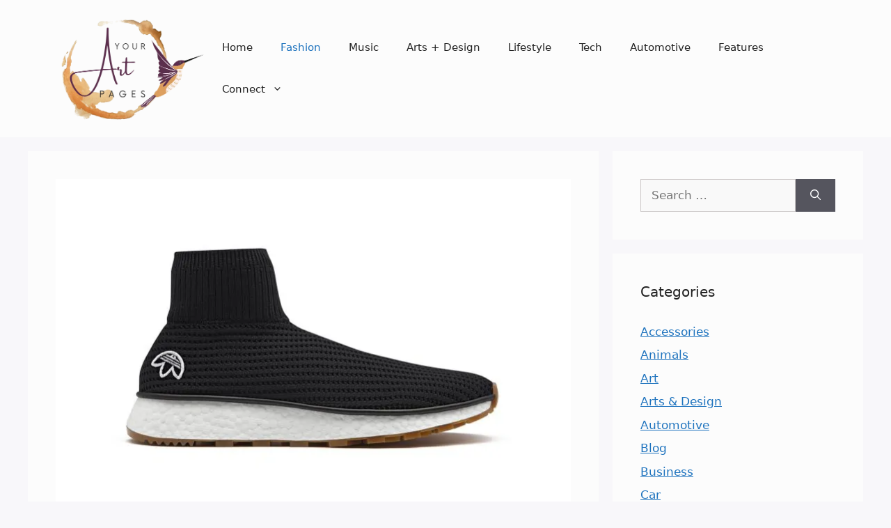

--- FILE ---
content_type: text/html; charset=UTF-8
request_url: https://yourartpages.com/adidas-originals-by-alexander-wang-season-3-drop-2/
body_size: 20950
content:
<!DOCTYPE html>
<html lang="en-US">
<head><meta charset="UTF-8"><script>if(navigator.userAgent.match(/MSIE|Internet Explorer/i)||navigator.userAgent.match(/Trident\/7\..*?rv:11/i)){var href=document.location.href;if(!href.match(/[?&]nowprocket/)){if(href.indexOf("?")==-1){if(href.indexOf("#")==-1){document.location.href=href+"?nowprocket=1"}else{document.location.href=href.replace("#","?nowprocket=1#")}}else{if(href.indexOf("#")==-1){document.location.href=href+"&nowprocket=1"}else{document.location.href=href.replace("#","&nowprocket=1#")}}}}</script><script>(()=>{class RocketLazyLoadScripts{constructor(){this.v="2.0.3",this.userEvents=["keydown","keyup","mousedown","mouseup","mousemove","mouseover","mouseenter","mouseout","mouseleave","touchmove","touchstart","touchend","touchcancel","wheel","click","dblclick","input","visibilitychange"],this.attributeEvents=["onblur","onclick","oncontextmenu","ondblclick","onfocus","onmousedown","onmouseenter","onmouseleave","onmousemove","onmouseout","onmouseover","onmouseup","onmousewheel","onscroll","onsubmit"]}async t(){this.i(),this.o(),/iP(ad|hone)/.test(navigator.userAgent)&&this.h(),this.u(),this.l(this),this.m(),this.k(this),this.p(this),this._(),await Promise.all([this.R(),this.L()]),this.lastBreath=Date.now(),this.S(this),this.P(),this.D(),this.O(),this.M(),await this.C(this.delayedScripts.normal),await this.C(this.delayedScripts.defer),await this.C(this.delayedScripts.async),this.F("domReady"),await this.T(),await this.j(),await this.I(),this.F("windowLoad"),await this.A(),window.dispatchEvent(new Event("rocket-allScriptsLoaded")),this.everythingLoaded=!0,this.lastTouchEnd&&await new Promise((t=>setTimeout(t,500-Date.now()+this.lastTouchEnd))),this.H(),this.F("all"),this.U(),this.W()}i(){this.CSPIssue=sessionStorage.getItem("rocketCSPIssue"),document.addEventListener("securitypolicyviolation",(t=>{this.CSPIssue||"script-src-elem"!==t.violatedDirective||"data"!==t.blockedURI||(this.CSPIssue=!0,sessionStorage.setItem("rocketCSPIssue",!0))}),{isRocket:!0})}o(){window.addEventListener("pageshow",(t=>{this.persisted=t.persisted,this.realWindowLoadedFired=!0}),{isRocket:!0}),window.addEventListener("pagehide",(()=>{this.onFirstUserAction=null}),{isRocket:!0})}h(){let t;function e(e){t=e}window.addEventListener("touchstart",e,{isRocket:!0}),window.addEventListener("touchend",(function i(o){Math.abs(o.changedTouches[0].pageX-t.changedTouches[0].pageX)<10&&Math.abs(o.changedTouches[0].pageY-t.changedTouches[0].pageY)<10&&o.timeStamp-t.timeStamp<200&&(o.target.dispatchEvent(new PointerEvent("click",{target:o.target,bubbles:!0,cancelable:!0,detail:1})),event.preventDefault(),window.removeEventListener("touchstart",e,{isRocket:!0}),window.removeEventListener("touchend",i,{isRocket:!0}))}),{isRocket:!0})}q(t){this.userActionTriggered||("mousemove"!==t.type||this.firstMousemoveIgnored?"keyup"===t.type||"mouseover"===t.type||"mouseout"===t.type||(this.userActionTriggered=!0,this.onFirstUserAction&&this.onFirstUserAction()):this.firstMousemoveIgnored=!0),"click"===t.type&&t.preventDefault(),this.savedUserEvents.length>0&&(t.stopPropagation(),t.stopImmediatePropagation()),"touchstart"===this.lastEvent&&"touchend"===t.type&&(this.lastTouchEnd=Date.now()),"click"===t.type&&(this.lastTouchEnd=0),this.lastEvent=t.type,this.savedUserEvents.push(t)}u(){this.savedUserEvents=[],this.userEventHandler=this.q.bind(this),this.userEvents.forEach((t=>window.addEventListener(t,this.userEventHandler,{passive:!1,isRocket:!0})))}U(){this.userEvents.forEach((t=>window.removeEventListener(t,this.userEventHandler,{passive:!1,isRocket:!0}))),this.savedUserEvents.forEach((t=>{t.target.dispatchEvent(new window[t.constructor.name](t.type,t))}))}m(){this.eventsMutationObserver=new MutationObserver((t=>{const e="return false";for(const i of t){if("attributes"===i.type){const t=i.target.getAttribute(i.attributeName);t&&t!==e&&(i.target.setAttribute("data-rocket-"+i.attributeName,t),i.target["rocket"+i.attributeName]=new Function("event",t),i.target.setAttribute(i.attributeName,e))}"childList"===i.type&&i.addedNodes.forEach((t=>{if(t.nodeType===Node.ELEMENT_NODE)for(const i of t.attributes)this.attributeEvents.includes(i.name)&&i.value&&""!==i.value&&(t.setAttribute("data-rocket-"+i.name,i.value),t["rocket"+i.name]=new Function("event",i.value),t.setAttribute(i.name,e))}))}})),this.eventsMutationObserver.observe(document,{subtree:!0,childList:!0,attributeFilter:this.attributeEvents})}H(){this.eventsMutationObserver.disconnect(),this.attributeEvents.forEach((t=>{document.querySelectorAll("[data-rocket-"+t+"]").forEach((e=>{e.setAttribute(t,e.getAttribute("data-rocket-"+t)),e.removeAttribute("data-rocket-"+t)}))}))}k(t){Object.defineProperty(HTMLElement.prototype,"onclick",{get(){return this.rocketonclick||null},set(e){this.rocketonclick=e,this.setAttribute(t.everythingLoaded?"onclick":"data-rocket-onclick","this.rocketonclick(event)")}})}S(t){function e(e,i){let o=e[i];e[i]=null,Object.defineProperty(e,i,{get:()=>o,set(s){t.everythingLoaded?o=s:e["rocket"+i]=o=s}})}e(document,"onreadystatechange"),e(window,"onload"),e(window,"onpageshow");try{Object.defineProperty(document,"readyState",{get:()=>t.rocketReadyState,set(e){t.rocketReadyState=e},configurable:!0}),document.readyState="loading"}catch(t){console.log("WPRocket DJE readyState conflict, bypassing")}}l(t){this.originalAddEventListener=EventTarget.prototype.addEventListener,this.originalRemoveEventListener=EventTarget.prototype.removeEventListener,this.savedEventListeners=[],EventTarget.prototype.addEventListener=function(e,i,o){o&&o.isRocket||!t.B(e,this)&&!t.userEvents.includes(e)||t.B(e,this)&&!t.userActionTriggered||e.startsWith("rocket-")||t.everythingLoaded?t.originalAddEventListener.call(this,e,i,o):t.savedEventListeners.push({target:this,remove:!1,type:e,func:i,options:o})},EventTarget.prototype.removeEventListener=function(e,i,o){o&&o.isRocket||!t.B(e,this)&&!t.userEvents.includes(e)||t.B(e,this)&&!t.userActionTriggered||e.startsWith("rocket-")||t.everythingLoaded?t.originalRemoveEventListener.call(this,e,i,o):t.savedEventListeners.push({target:this,remove:!0,type:e,func:i,options:o})}}F(t){"all"===t&&(EventTarget.prototype.addEventListener=this.originalAddEventListener,EventTarget.prototype.removeEventListener=this.originalRemoveEventListener),this.savedEventListeners=this.savedEventListeners.filter((e=>{let i=e.type,o=e.target||window;return"domReady"===t&&"DOMContentLoaded"!==i&&"readystatechange"!==i||("windowLoad"===t&&"load"!==i&&"readystatechange"!==i&&"pageshow"!==i||(this.B(i,o)&&(i="rocket-"+i),e.remove?o.removeEventListener(i,e.func,e.options):o.addEventListener(i,e.func,e.options),!1))}))}p(t){let e;function i(e){return t.everythingLoaded?e:e.split(" ").map((t=>"load"===t||t.startsWith("load.")?"rocket-jquery-load":t)).join(" ")}function o(o){function s(e){const s=o.fn[e];o.fn[e]=o.fn.init.prototype[e]=function(){return this[0]===window&&t.userActionTriggered&&("string"==typeof arguments[0]||arguments[0]instanceof String?arguments[0]=i(arguments[0]):"object"==typeof arguments[0]&&Object.keys(arguments[0]).forEach((t=>{const e=arguments[0][t];delete arguments[0][t],arguments[0][i(t)]=e}))),s.apply(this,arguments),this}}if(o&&o.fn&&!t.allJQueries.includes(o)){const e={DOMContentLoaded:[],"rocket-DOMContentLoaded":[]};for(const t in e)document.addEventListener(t,(()=>{e[t].forEach((t=>t()))}),{isRocket:!0});o.fn.ready=o.fn.init.prototype.ready=function(i){function s(){parseInt(o.fn.jquery)>2?setTimeout((()=>i.bind(document)(o))):i.bind(document)(o)}return t.realDomReadyFired?!t.userActionTriggered||t.fauxDomReadyFired?s():e["rocket-DOMContentLoaded"].push(s):e.DOMContentLoaded.push(s),o([])},s("on"),s("one"),s("off"),t.allJQueries.push(o)}e=o}t.allJQueries=[],o(window.jQuery),Object.defineProperty(window,"jQuery",{get:()=>e,set(t){o(t)}})}P(){const t=new Map;document.write=document.writeln=function(e){const i=document.currentScript,o=document.createRange(),s=i.parentElement;let n=t.get(i);void 0===n&&(n=i.nextSibling,t.set(i,n));const c=document.createDocumentFragment();o.setStart(c,0),c.appendChild(o.createContextualFragment(e)),s.insertBefore(c,n)}}async R(){return new Promise((t=>{this.userActionTriggered?t():this.onFirstUserAction=t}))}async L(){return new Promise((t=>{document.addEventListener("DOMContentLoaded",(()=>{this.realDomReadyFired=!0,t()}),{isRocket:!0})}))}async I(){return this.realWindowLoadedFired?Promise.resolve():new Promise((t=>{window.addEventListener("load",t,{isRocket:!0})}))}M(){this.pendingScripts=[];this.scriptsMutationObserver=new MutationObserver((t=>{for(const e of t)e.addedNodes.forEach((t=>{"SCRIPT"!==t.tagName||t.noModule||t.isWPRocket||this.pendingScripts.push({script:t,promise:new Promise((e=>{const i=()=>{const i=this.pendingScripts.findIndex((e=>e.script===t));i>=0&&this.pendingScripts.splice(i,1),e()};t.addEventListener("load",i,{isRocket:!0}),t.addEventListener("error",i,{isRocket:!0}),setTimeout(i,1e3)}))})}))})),this.scriptsMutationObserver.observe(document,{childList:!0,subtree:!0})}async j(){await this.J(),this.pendingScripts.length?(await this.pendingScripts[0].promise,await this.j()):this.scriptsMutationObserver.disconnect()}D(){this.delayedScripts={normal:[],async:[],defer:[]},document.querySelectorAll("script[type$=rocketlazyloadscript]").forEach((t=>{t.hasAttribute("data-rocket-src")?t.hasAttribute("async")&&!1!==t.async?this.delayedScripts.async.push(t):t.hasAttribute("defer")&&!1!==t.defer||"module"===t.getAttribute("data-rocket-type")?this.delayedScripts.defer.push(t):this.delayedScripts.normal.push(t):this.delayedScripts.normal.push(t)}))}async _(){await this.L();let t=[];document.querySelectorAll("script[type$=rocketlazyloadscript][data-rocket-src]").forEach((e=>{let i=e.getAttribute("data-rocket-src");if(i&&!i.startsWith("data:")){i.startsWith("//")&&(i=location.protocol+i);try{const o=new URL(i).origin;o!==location.origin&&t.push({src:o,crossOrigin:e.crossOrigin||"module"===e.getAttribute("data-rocket-type")})}catch(t){}}})),t=[...new Map(t.map((t=>[JSON.stringify(t),t]))).values()],this.N(t,"preconnect")}async $(t){if(await this.G(),!0!==t.noModule||!("noModule"in HTMLScriptElement.prototype))return new Promise((e=>{let i;function o(){(i||t).setAttribute("data-rocket-status","executed"),e()}try{if(navigator.userAgent.includes("Firefox/")||""===navigator.vendor||this.CSPIssue)i=document.createElement("script"),[...t.attributes].forEach((t=>{let e=t.nodeName;"type"!==e&&("data-rocket-type"===e&&(e="type"),"data-rocket-src"===e&&(e="src"),i.setAttribute(e,t.nodeValue))})),t.text&&(i.text=t.text),t.nonce&&(i.nonce=t.nonce),i.hasAttribute("src")?(i.addEventListener("load",o,{isRocket:!0}),i.addEventListener("error",(()=>{i.setAttribute("data-rocket-status","failed-network"),e()}),{isRocket:!0}),setTimeout((()=>{i.isConnected||e()}),1)):(i.text=t.text,o()),i.isWPRocket=!0,t.parentNode.replaceChild(i,t);else{const i=t.getAttribute("data-rocket-type"),s=t.getAttribute("data-rocket-src");i?(t.type=i,t.removeAttribute("data-rocket-type")):t.removeAttribute("type"),t.addEventListener("load",o,{isRocket:!0}),t.addEventListener("error",(i=>{this.CSPIssue&&i.target.src.startsWith("data:")?(console.log("WPRocket: CSP fallback activated"),t.removeAttribute("src"),this.$(t).then(e)):(t.setAttribute("data-rocket-status","failed-network"),e())}),{isRocket:!0}),s?(t.fetchPriority="high",t.removeAttribute("data-rocket-src"),t.src=s):t.src="data:text/javascript;base64,"+window.btoa(unescape(encodeURIComponent(t.text)))}}catch(i){t.setAttribute("data-rocket-status","failed-transform"),e()}}));t.setAttribute("data-rocket-status","skipped")}async C(t){const e=t.shift();return e?(e.isConnected&&await this.$(e),this.C(t)):Promise.resolve()}O(){this.N([...this.delayedScripts.normal,...this.delayedScripts.defer,...this.delayedScripts.async],"preload")}N(t,e){this.trash=this.trash||[];let i=!0;var o=document.createDocumentFragment();t.forEach((t=>{const s=t.getAttribute&&t.getAttribute("data-rocket-src")||t.src;if(s&&!s.startsWith("data:")){const n=document.createElement("link");n.href=s,n.rel=e,"preconnect"!==e&&(n.as="script",n.fetchPriority=i?"high":"low"),t.getAttribute&&"module"===t.getAttribute("data-rocket-type")&&(n.crossOrigin=!0),t.crossOrigin&&(n.crossOrigin=t.crossOrigin),t.integrity&&(n.integrity=t.integrity),t.nonce&&(n.nonce=t.nonce),o.appendChild(n),this.trash.push(n),i=!1}})),document.head.appendChild(o)}W(){this.trash.forEach((t=>t.remove()))}async T(){try{document.readyState="interactive"}catch(t){}this.fauxDomReadyFired=!0;try{await this.G(),document.dispatchEvent(new Event("rocket-readystatechange")),await this.G(),document.rocketonreadystatechange&&document.rocketonreadystatechange(),await this.G(),document.dispatchEvent(new Event("rocket-DOMContentLoaded")),await this.G(),window.dispatchEvent(new Event("rocket-DOMContentLoaded"))}catch(t){console.error(t)}}async A(){try{document.readyState="complete"}catch(t){}try{await this.G(),document.dispatchEvent(new Event("rocket-readystatechange")),await this.G(),document.rocketonreadystatechange&&document.rocketonreadystatechange(),await this.G(),window.dispatchEvent(new Event("rocket-load")),await this.G(),window.rocketonload&&window.rocketonload(),await this.G(),this.allJQueries.forEach((t=>t(window).trigger("rocket-jquery-load"))),await this.G();const t=new Event("rocket-pageshow");t.persisted=this.persisted,window.dispatchEvent(t),await this.G(),window.rocketonpageshow&&window.rocketonpageshow({persisted:this.persisted})}catch(t){console.error(t)}}async G(){Date.now()-this.lastBreath>45&&(await this.J(),this.lastBreath=Date.now())}async J(){return document.hidden?new Promise((t=>setTimeout(t))):new Promise((t=>requestAnimationFrame(t)))}B(t,e){return e===document&&"readystatechange"===t||(e===document&&"DOMContentLoaded"===t||(e===window&&"DOMContentLoaded"===t||(e===window&&"load"===t||e===window&&"pageshow"===t)))}static run(){(new RocketLazyLoadScripts).t()}}RocketLazyLoadScripts.run()})();</script>
	
	<meta name='robots' content='index, follow, max-image-preview:large, max-snippet:-1, max-video-preview:-1' />
<meta name="viewport" content="width=device-width, initial-scale=1">
	<!-- This site is optimized with the Yoast SEO plugin v26.8 - https://yoast.com/product/yoast-seo-wordpress/ -->
	<title>adidas Originals by Alexander Wang Season 3 Drop 2 - Your Art Pages</title><link rel="preload" data-rocket-preload as="image" href="https://yourartpages.com/wp-content/webp-express/webp-images/uploads/2018/05/adidas-originals-alexander-wang-season-3-drop-2-10-150x150.jpg.webp" fetchpriority="high">
	<link rel="canonical" href="https://yourartpages.com/adidas-originals-by-alexander-wang-season-3-drop-2/" />
	<meta property="og:locale" content="en_US" />
	<meta property="og:type" content="article" />
	<meta property="og:title" content="adidas Originals by Alexander Wang Season 3 Drop 2 - Your Art Pages" />
	<meta property="og:description" content="adidas Originals and Alexander Wang has rolled out the second drop of their Season 3 collection. For this season, Wang drew inspiration from factory rejects, quality control and product inconsistencies, which can be seen in the 16-piece collection, mostly made up of reinvented sportswear staples. The range, which houses coach jackets, crewneck shirts, tracksuits, and babydoll ... Read more" />
	<meta property="og:url" content="https://yourartpages.com/adidas-originals-by-alexander-wang-season-3-drop-2/" />
	<meta property="og:site_name" content="Your Art Pages" />
	<meta property="article:published_time" content="2025-02-23T04:29:28+00:00" />
	<meta property="og:image" content="https://yourartpages.com/wp-content/uploads/2018/05/adidas-originals-alexander-wang-season-3-drop-2-15.jpg" />
	<meta property="og:image:width" content="741" />
	<meta property="og:image:height" content="494" />
	<meta property="og:image:type" content="image/jpeg" />
	<meta name="author" content="Elwood Coombes" />
	<meta name="twitter:card" content="summary_large_image" />
	<meta name="twitter:label1" content="Written by" />
	<meta name="twitter:data1" content="Elwood Coombes" />
	<meta name="twitter:label2" content="Est. reading time" />
	<meta name="twitter:data2" content="1 minute" />
	<script type="application/ld+json" class="yoast-schema-graph">{"@context":"https://schema.org","@graph":[{"@type":"Article","@id":"https://yourartpages.com/adidas-originals-by-alexander-wang-season-3-drop-2/#article","isPartOf":{"@id":"https://yourartpages.com/adidas-originals-by-alexander-wang-season-3-drop-2/"},"author":{"name":"Elwood Coombes","@id":"https://yourartpages.com/#/schema/person/cba3a2b330afbbc2658cf5b9ab1ec15b"},"headline":"adidas Originals by Alexander Wang Season 3 Drop 2","datePublished":"2025-02-23T04:29:28+00:00","mainEntityOfPage":{"@id":"https://yourartpages.com/adidas-originals-by-alexander-wang-season-3-drop-2/"},"wordCount":129,"commentCount":0,"publisher":{"@id":"https://yourartpages.com/#organization"},"image":{"@id":"https://yourartpages.com/adidas-originals-by-alexander-wang-season-3-drop-2/#primaryimage"},"thumbnailUrl":"https://yourartpages.com/wp-content/uploads/2018/05/adidas-originals-alexander-wang-season-3-drop-2-15.jpg","keywords":["adidas","adidas Originals","Alexander Wang"],"articleSection":["Fashion","Sneakers"],"inLanguage":"en-US"},{"@type":"WebPage","@id":"https://yourartpages.com/adidas-originals-by-alexander-wang-season-3-drop-2/","url":"https://yourartpages.com/adidas-originals-by-alexander-wang-season-3-drop-2/","name":"adidas Originals by Alexander Wang Season 3 Drop 2 - Your Art Pages","isPartOf":{"@id":"https://yourartpages.com/#website"},"primaryImageOfPage":{"@id":"https://yourartpages.com/adidas-originals-by-alexander-wang-season-3-drop-2/#primaryimage"},"image":{"@id":"https://yourartpages.com/adidas-originals-by-alexander-wang-season-3-drop-2/#primaryimage"},"thumbnailUrl":"https://yourartpages.com/wp-content/uploads/2018/05/adidas-originals-alexander-wang-season-3-drop-2-15.jpg","datePublished":"2025-02-23T04:29:28+00:00","breadcrumb":{"@id":"https://yourartpages.com/adidas-originals-by-alexander-wang-season-3-drop-2/#breadcrumb"},"inLanguage":"en-US","potentialAction":[{"@type":"ReadAction","target":["https://yourartpages.com/adidas-originals-by-alexander-wang-season-3-drop-2/"]}]},{"@type":"ImageObject","inLanguage":"en-US","@id":"https://yourartpages.com/adidas-originals-by-alexander-wang-season-3-drop-2/#primaryimage","url":"https://yourartpages.com/wp-content/uploads/2018/05/adidas-originals-alexander-wang-season-3-drop-2-15.jpg","contentUrl":"https://yourartpages.com/wp-content/uploads/2018/05/adidas-originals-alexander-wang-season-3-drop-2-15.jpg","width":741,"height":494},{"@type":"BreadcrumbList","@id":"https://yourartpages.com/adidas-originals-by-alexander-wang-season-3-drop-2/#breadcrumb","itemListElement":[{"@type":"ListItem","position":1,"name":"Home","item":"https://yourartpages.com/"},{"@type":"ListItem","position":2,"name":"adidas Originals by Alexander Wang Season 3 Drop 2"}]},{"@type":"WebSite","@id":"https://yourartpages.com/#website","url":"https://yourartpages.com/","name":"Your Art Pages","description":"","publisher":{"@id":"https://yourartpages.com/#organization"},"potentialAction":[{"@type":"SearchAction","target":{"@type":"EntryPoint","urlTemplate":"https://yourartpages.com/?s={search_term_string}"},"query-input":{"@type":"PropertyValueSpecification","valueRequired":true,"valueName":"search_term_string"}}],"inLanguage":"en-US"},{"@type":"Organization","@id":"https://yourartpages.com/#organization","name":"Your Art Pages","url":"https://yourartpages.com/","logo":{"@type":"ImageObject","inLanguage":"en-US","@id":"https://yourartpages.com/#/schema/logo/image/","url":"https://yourartpages.com/wp-content/uploads/2022/06/cropped-Your-Art-Pages-Logo2.png","contentUrl":"https://yourartpages.com/wp-content/uploads/2022/06/cropped-Your-Art-Pages-Logo2.png","width":500,"height":357,"caption":"Your Art Pages"},"image":{"@id":"https://yourartpages.com/#/schema/logo/image/"}},{"@type":"Person","@id":"https://yourartpages.com/#/schema/person/cba3a2b330afbbc2658cf5b9ab1ec15b","name":"Elwood Coombes","image":{"@type":"ImageObject","inLanguage":"en-US","@id":"https://yourartpages.com/#/schema/person/image/","url":"https://secure.gravatar.com/avatar/a55fb778bedff1f1841241555d98ac040fdebda37b6e55ac03753538a3be7b53?s=96&d=mm&r=g","contentUrl":"https://secure.gravatar.com/avatar/a55fb778bedff1f1841241555d98ac040fdebda37b6e55ac03753538a3be7b53?s=96&d=mm&r=g","caption":"Elwood Coombes"},"url":"https://yourartpages.com/author/elwood/"}]}</script>
	<!-- / Yoast SEO plugin. -->



<link rel="alternate" type="application/rss+xml" title="Your Art Pages &raquo; Feed" href="https://yourartpages.com/feed/" />
<link rel="alternate" title="oEmbed (JSON)" type="application/json+oembed" href="https://yourartpages.com/wp-json/oembed/1.0/embed?url=https%3A%2F%2Fyourartpages.com%2Fadidas-originals-by-alexander-wang-season-3-drop-2%2F" />
<link rel="alternate" title="oEmbed (XML)" type="text/xml+oembed" href="https://yourartpages.com/wp-json/oembed/1.0/embed?url=https%3A%2F%2Fyourartpages.com%2Fadidas-originals-by-alexander-wang-season-3-drop-2%2F&#038;format=xml" />
<style id='wp-img-auto-sizes-contain-inline-css'>
img:is([sizes=auto i],[sizes^="auto," i]){contain-intrinsic-size:3000px 1500px}
/*# sourceURL=wp-img-auto-sizes-contain-inline-css */
</style>
<style id='wp-emoji-styles-inline-css'>

	img.wp-smiley, img.emoji {
		display: inline !important;
		border: none !important;
		box-shadow: none !important;
		height: 1em !important;
		width: 1em !important;
		margin: 0 0.07em !important;
		vertical-align: -0.1em !important;
		background: none !important;
		padding: 0 !important;
	}
/*# sourceURL=wp-emoji-styles-inline-css */
</style>
<style id='wp-block-library-inline-css'>
:root{--wp-block-synced-color:#7a00df;--wp-block-synced-color--rgb:122,0,223;--wp-bound-block-color:var(--wp-block-synced-color);--wp-editor-canvas-background:#ddd;--wp-admin-theme-color:#007cba;--wp-admin-theme-color--rgb:0,124,186;--wp-admin-theme-color-darker-10:#006ba1;--wp-admin-theme-color-darker-10--rgb:0,107,160.5;--wp-admin-theme-color-darker-20:#005a87;--wp-admin-theme-color-darker-20--rgb:0,90,135;--wp-admin-border-width-focus:2px}@media (min-resolution:192dpi){:root{--wp-admin-border-width-focus:1.5px}}.wp-element-button{cursor:pointer}:root .has-very-light-gray-background-color{background-color:#eee}:root .has-very-dark-gray-background-color{background-color:#313131}:root .has-very-light-gray-color{color:#eee}:root .has-very-dark-gray-color{color:#313131}:root .has-vivid-green-cyan-to-vivid-cyan-blue-gradient-background{background:linear-gradient(135deg,#00d084,#0693e3)}:root .has-purple-crush-gradient-background{background:linear-gradient(135deg,#34e2e4,#4721fb 50%,#ab1dfe)}:root .has-hazy-dawn-gradient-background{background:linear-gradient(135deg,#faaca8,#dad0ec)}:root .has-subdued-olive-gradient-background{background:linear-gradient(135deg,#fafae1,#67a671)}:root .has-atomic-cream-gradient-background{background:linear-gradient(135deg,#fdd79a,#004a59)}:root .has-nightshade-gradient-background{background:linear-gradient(135deg,#330968,#31cdcf)}:root .has-midnight-gradient-background{background:linear-gradient(135deg,#020381,#2874fc)}:root{--wp--preset--font-size--normal:16px;--wp--preset--font-size--huge:42px}.has-regular-font-size{font-size:1em}.has-larger-font-size{font-size:2.625em}.has-normal-font-size{font-size:var(--wp--preset--font-size--normal)}.has-huge-font-size{font-size:var(--wp--preset--font-size--huge)}.has-text-align-center{text-align:center}.has-text-align-left{text-align:left}.has-text-align-right{text-align:right}.has-fit-text{white-space:nowrap!important}#end-resizable-editor-section{display:none}.aligncenter{clear:both}.items-justified-left{justify-content:flex-start}.items-justified-center{justify-content:center}.items-justified-right{justify-content:flex-end}.items-justified-space-between{justify-content:space-between}.screen-reader-text{border:0;clip-path:inset(50%);height:1px;margin:-1px;overflow:hidden;padding:0;position:absolute;width:1px;word-wrap:normal!important}.screen-reader-text:focus{background-color:#ddd;clip-path:none;color:#444;display:block;font-size:1em;height:auto;left:5px;line-height:normal;padding:15px 23px 14px;text-decoration:none;top:5px;width:auto;z-index:100000}html :where(.has-border-color){border-style:solid}html :where([style*=border-top-color]){border-top-style:solid}html :where([style*=border-right-color]){border-right-style:solid}html :where([style*=border-bottom-color]){border-bottom-style:solid}html :where([style*=border-left-color]){border-left-style:solid}html :where([style*=border-width]){border-style:solid}html :where([style*=border-top-width]){border-top-style:solid}html :where([style*=border-right-width]){border-right-style:solid}html :where([style*=border-bottom-width]){border-bottom-style:solid}html :where([style*=border-left-width]){border-left-style:solid}html :where(img[class*=wp-image-]){height:auto;max-width:100%}:where(figure){margin:0 0 1em}html :where(.is-position-sticky){--wp-admin--admin-bar--position-offset:var(--wp-admin--admin-bar--height,0px)}@media screen and (max-width:600px){html :where(.is-position-sticky){--wp-admin--admin-bar--position-offset:0px}}

/*# sourceURL=wp-block-library-inline-css */
</style><style id='global-styles-inline-css'>
:root{--wp--preset--aspect-ratio--square: 1;--wp--preset--aspect-ratio--4-3: 4/3;--wp--preset--aspect-ratio--3-4: 3/4;--wp--preset--aspect-ratio--3-2: 3/2;--wp--preset--aspect-ratio--2-3: 2/3;--wp--preset--aspect-ratio--16-9: 16/9;--wp--preset--aspect-ratio--9-16: 9/16;--wp--preset--color--black: #000000;--wp--preset--color--cyan-bluish-gray: #abb8c3;--wp--preset--color--white: #ffffff;--wp--preset--color--pale-pink: #f78da7;--wp--preset--color--vivid-red: #cf2e2e;--wp--preset--color--luminous-vivid-orange: #ff6900;--wp--preset--color--luminous-vivid-amber: #fcb900;--wp--preset--color--light-green-cyan: #7bdcb5;--wp--preset--color--vivid-green-cyan: #00d084;--wp--preset--color--pale-cyan-blue: #8ed1fc;--wp--preset--color--vivid-cyan-blue: #0693e3;--wp--preset--color--vivid-purple: #9b51e0;--wp--preset--color--contrast: var(--contrast);--wp--preset--color--contrast-2: var(--contrast-2);--wp--preset--color--contrast-3: var(--contrast-3);--wp--preset--color--base: var(--base);--wp--preset--color--base-2: var(--base-2);--wp--preset--color--base-3: var(--base-3);--wp--preset--color--accent: var(--accent);--wp--preset--gradient--vivid-cyan-blue-to-vivid-purple: linear-gradient(135deg,rgb(6,147,227) 0%,rgb(155,81,224) 100%);--wp--preset--gradient--light-green-cyan-to-vivid-green-cyan: linear-gradient(135deg,rgb(122,220,180) 0%,rgb(0,208,130) 100%);--wp--preset--gradient--luminous-vivid-amber-to-luminous-vivid-orange: linear-gradient(135deg,rgb(252,185,0) 0%,rgb(255,105,0) 100%);--wp--preset--gradient--luminous-vivid-orange-to-vivid-red: linear-gradient(135deg,rgb(255,105,0) 0%,rgb(207,46,46) 100%);--wp--preset--gradient--very-light-gray-to-cyan-bluish-gray: linear-gradient(135deg,rgb(238,238,238) 0%,rgb(169,184,195) 100%);--wp--preset--gradient--cool-to-warm-spectrum: linear-gradient(135deg,rgb(74,234,220) 0%,rgb(151,120,209) 20%,rgb(207,42,186) 40%,rgb(238,44,130) 60%,rgb(251,105,98) 80%,rgb(254,248,76) 100%);--wp--preset--gradient--blush-light-purple: linear-gradient(135deg,rgb(255,206,236) 0%,rgb(152,150,240) 100%);--wp--preset--gradient--blush-bordeaux: linear-gradient(135deg,rgb(254,205,165) 0%,rgb(254,45,45) 50%,rgb(107,0,62) 100%);--wp--preset--gradient--luminous-dusk: linear-gradient(135deg,rgb(255,203,112) 0%,rgb(199,81,192) 50%,rgb(65,88,208) 100%);--wp--preset--gradient--pale-ocean: linear-gradient(135deg,rgb(255,245,203) 0%,rgb(182,227,212) 50%,rgb(51,167,181) 100%);--wp--preset--gradient--electric-grass: linear-gradient(135deg,rgb(202,248,128) 0%,rgb(113,206,126) 100%);--wp--preset--gradient--midnight: linear-gradient(135deg,rgb(2,3,129) 0%,rgb(40,116,252) 100%);--wp--preset--font-size--small: 13px;--wp--preset--font-size--medium: 20px;--wp--preset--font-size--large: 36px;--wp--preset--font-size--x-large: 42px;--wp--preset--spacing--20: 0.44rem;--wp--preset--spacing--30: 0.67rem;--wp--preset--spacing--40: 1rem;--wp--preset--spacing--50: 1.5rem;--wp--preset--spacing--60: 2.25rem;--wp--preset--spacing--70: 3.38rem;--wp--preset--spacing--80: 5.06rem;--wp--preset--shadow--natural: 6px 6px 9px rgba(0, 0, 0, 0.2);--wp--preset--shadow--deep: 12px 12px 50px rgba(0, 0, 0, 0.4);--wp--preset--shadow--sharp: 6px 6px 0px rgba(0, 0, 0, 0.2);--wp--preset--shadow--outlined: 6px 6px 0px -3px rgb(255, 255, 255), 6px 6px rgb(0, 0, 0);--wp--preset--shadow--crisp: 6px 6px 0px rgb(0, 0, 0);}:where(.is-layout-flex){gap: 0.5em;}:where(.is-layout-grid){gap: 0.5em;}body .is-layout-flex{display: flex;}.is-layout-flex{flex-wrap: wrap;align-items: center;}.is-layout-flex > :is(*, div){margin: 0;}body .is-layout-grid{display: grid;}.is-layout-grid > :is(*, div){margin: 0;}:where(.wp-block-columns.is-layout-flex){gap: 2em;}:where(.wp-block-columns.is-layout-grid){gap: 2em;}:where(.wp-block-post-template.is-layout-flex){gap: 1.25em;}:where(.wp-block-post-template.is-layout-grid){gap: 1.25em;}.has-black-color{color: var(--wp--preset--color--black) !important;}.has-cyan-bluish-gray-color{color: var(--wp--preset--color--cyan-bluish-gray) !important;}.has-white-color{color: var(--wp--preset--color--white) !important;}.has-pale-pink-color{color: var(--wp--preset--color--pale-pink) !important;}.has-vivid-red-color{color: var(--wp--preset--color--vivid-red) !important;}.has-luminous-vivid-orange-color{color: var(--wp--preset--color--luminous-vivid-orange) !important;}.has-luminous-vivid-amber-color{color: var(--wp--preset--color--luminous-vivid-amber) !important;}.has-light-green-cyan-color{color: var(--wp--preset--color--light-green-cyan) !important;}.has-vivid-green-cyan-color{color: var(--wp--preset--color--vivid-green-cyan) !important;}.has-pale-cyan-blue-color{color: var(--wp--preset--color--pale-cyan-blue) !important;}.has-vivid-cyan-blue-color{color: var(--wp--preset--color--vivid-cyan-blue) !important;}.has-vivid-purple-color{color: var(--wp--preset--color--vivid-purple) !important;}.has-black-background-color{background-color: var(--wp--preset--color--black) !important;}.has-cyan-bluish-gray-background-color{background-color: var(--wp--preset--color--cyan-bluish-gray) !important;}.has-white-background-color{background-color: var(--wp--preset--color--white) !important;}.has-pale-pink-background-color{background-color: var(--wp--preset--color--pale-pink) !important;}.has-vivid-red-background-color{background-color: var(--wp--preset--color--vivid-red) !important;}.has-luminous-vivid-orange-background-color{background-color: var(--wp--preset--color--luminous-vivid-orange) !important;}.has-luminous-vivid-amber-background-color{background-color: var(--wp--preset--color--luminous-vivid-amber) !important;}.has-light-green-cyan-background-color{background-color: var(--wp--preset--color--light-green-cyan) !important;}.has-vivid-green-cyan-background-color{background-color: var(--wp--preset--color--vivid-green-cyan) !important;}.has-pale-cyan-blue-background-color{background-color: var(--wp--preset--color--pale-cyan-blue) !important;}.has-vivid-cyan-blue-background-color{background-color: var(--wp--preset--color--vivid-cyan-blue) !important;}.has-vivid-purple-background-color{background-color: var(--wp--preset--color--vivid-purple) !important;}.has-black-border-color{border-color: var(--wp--preset--color--black) !important;}.has-cyan-bluish-gray-border-color{border-color: var(--wp--preset--color--cyan-bluish-gray) !important;}.has-white-border-color{border-color: var(--wp--preset--color--white) !important;}.has-pale-pink-border-color{border-color: var(--wp--preset--color--pale-pink) !important;}.has-vivid-red-border-color{border-color: var(--wp--preset--color--vivid-red) !important;}.has-luminous-vivid-orange-border-color{border-color: var(--wp--preset--color--luminous-vivid-orange) !important;}.has-luminous-vivid-amber-border-color{border-color: var(--wp--preset--color--luminous-vivid-amber) !important;}.has-light-green-cyan-border-color{border-color: var(--wp--preset--color--light-green-cyan) !important;}.has-vivid-green-cyan-border-color{border-color: var(--wp--preset--color--vivid-green-cyan) !important;}.has-pale-cyan-blue-border-color{border-color: var(--wp--preset--color--pale-cyan-blue) !important;}.has-vivid-cyan-blue-border-color{border-color: var(--wp--preset--color--vivid-cyan-blue) !important;}.has-vivid-purple-border-color{border-color: var(--wp--preset--color--vivid-purple) !important;}.has-vivid-cyan-blue-to-vivid-purple-gradient-background{background: var(--wp--preset--gradient--vivid-cyan-blue-to-vivid-purple) !important;}.has-light-green-cyan-to-vivid-green-cyan-gradient-background{background: var(--wp--preset--gradient--light-green-cyan-to-vivid-green-cyan) !important;}.has-luminous-vivid-amber-to-luminous-vivid-orange-gradient-background{background: var(--wp--preset--gradient--luminous-vivid-amber-to-luminous-vivid-orange) !important;}.has-luminous-vivid-orange-to-vivid-red-gradient-background{background: var(--wp--preset--gradient--luminous-vivid-orange-to-vivid-red) !important;}.has-very-light-gray-to-cyan-bluish-gray-gradient-background{background: var(--wp--preset--gradient--very-light-gray-to-cyan-bluish-gray) !important;}.has-cool-to-warm-spectrum-gradient-background{background: var(--wp--preset--gradient--cool-to-warm-spectrum) !important;}.has-blush-light-purple-gradient-background{background: var(--wp--preset--gradient--blush-light-purple) !important;}.has-blush-bordeaux-gradient-background{background: var(--wp--preset--gradient--blush-bordeaux) !important;}.has-luminous-dusk-gradient-background{background: var(--wp--preset--gradient--luminous-dusk) !important;}.has-pale-ocean-gradient-background{background: var(--wp--preset--gradient--pale-ocean) !important;}.has-electric-grass-gradient-background{background: var(--wp--preset--gradient--electric-grass) !important;}.has-midnight-gradient-background{background: var(--wp--preset--gradient--midnight) !important;}.has-small-font-size{font-size: var(--wp--preset--font-size--small) !important;}.has-medium-font-size{font-size: var(--wp--preset--font-size--medium) !important;}.has-large-font-size{font-size: var(--wp--preset--font-size--large) !important;}.has-x-large-font-size{font-size: var(--wp--preset--font-size--x-large) !important;}
/*# sourceURL=global-styles-inline-css */
</style>

<style id='classic-theme-styles-inline-css'>
/*! This file is auto-generated */
.wp-block-button__link{color:#fff;background-color:#32373c;border-radius:9999px;box-shadow:none;text-decoration:none;padding:calc(.667em + 2px) calc(1.333em + 2px);font-size:1.125em}.wp-block-file__button{background:#32373c;color:#fff;text-decoration:none}
/*# sourceURL=/wp-includes/css/classic-themes.min.css */
</style>
<link data-minify="1" rel='stylesheet' id='c4wp-public-css' href='https://yourartpages.com/wp-content/cache/min/1/wp-content/plugins/wp-captcha/assets/css/c4wp-public.css?ver=1728391903' media='all' />
<link rel='stylesheet' id='generate-widget-areas-css' href='https://yourartpages.com/wp-content/themes/generatepress/assets/css/components/widget-areas.min.css?ver=3.5.1' media='all' />
<link rel='stylesheet' id='generate-style-css' href='https://yourartpages.com/wp-content/themes/generatepress/assets/css/main.min.css?ver=3.5.1' media='all' />
<style id='generate-style-inline-css'>
body{background-color:#f8f7fa;color:var(--contrast);}a{color:var(--accent);}a{text-decoration:underline;}.entry-title a, .site-branding a, a.button, .wp-block-button__link, .main-navigation a{text-decoration:none;}a:hover, a:focus, a:active{color:var(--contrast);}.wp-block-group__inner-container{max-width:1200px;margin-left:auto;margin-right:auto;}.site-header .header-image{width:230px;}:root{--contrast:#222222;--contrast-2:#575760;--contrast-3:#9f9fa4;--base:#ccc8c8;--base-2:#f9f9f9;--base-3:#fcfcfc;--accent:#1e73be;}:root .has-contrast-color{color:var(--contrast);}:root .has-contrast-background-color{background-color:var(--contrast);}:root .has-contrast-2-color{color:var(--contrast-2);}:root .has-contrast-2-background-color{background-color:var(--contrast-2);}:root .has-contrast-3-color{color:var(--contrast-3);}:root .has-contrast-3-background-color{background-color:var(--contrast-3);}:root .has-base-color{color:var(--base);}:root .has-base-background-color{background-color:var(--base);}:root .has-base-2-color{color:var(--base-2);}:root .has-base-2-background-color{background-color:var(--base-2);}:root .has-base-3-color{color:var(--base-3);}:root .has-base-3-background-color{background-color:var(--base-3);}:root .has-accent-color{color:var(--accent);}:root .has-accent-background-color{background-color:var(--accent);}.top-bar{background-color:#636363;color:#ffffff;}.top-bar a{color:#ffffff;}.top-bar a:hover{color:#303030;}.site-header{background-color:var(--base-3);}.main-title a,.main-title a:hover{color:var(--contrast);}.site-description{color:var(--contrast-2);}.mobile-menu-control-wrapper .menu-toggle,.mobile-menu-control-wrapper .menu-toggle:hover,.mobile-menu-control-wrapper .menu-toggle:focus,.has-inline-mobile-toggle #site-navigation.toggled{background-color:rgba(0, 0, 0, 0.02);}.main-navigation,.main-navigation ul ul{background-color:var(--base-3);}.main-navigation .main-nav ul li a, .main-navigation .menu-toggle, .main-navigation .menu-bar-items{color:var(--contrast);}.main-navigation .main-nav ul li:not([class*="current-menu-"]):hover > a, .main-navigation .main-nav ul li:not([class*="current-menu-"]):focus > a, .main-navigation .main-nav ul li.sfHover:not([class*="current-menu-"]) > a, .main-navigation .menu-bar-item:hover > a, .main-navigation .menu-bar-item.sfHover > a{color:var(--accent);}button.menu-toggle:hover,button.menu-toggle:focus{color:var(--contrast);}.main-navigation .main-nav ul li[class*="current-menu-"] > a{color:var(--accent);}.navigation-search input[type="search"],.navigation-search input[type="search"]:active, .navigation-search input[type="search"]:focus, .main-navigation .main-nav ul li.search-item.active > a, .main-navigation .menu-bar-items .search-item.active > a{color:var(--accent);}.main-navigation ul ul{background-color:var(--base);}.separate-containers .inside-article, .separate-containers .comments-area, .separate-containers .page-header, .one-container .container, .separate-containers .paging-navigation, .inside-page-header{background-color:var(--base-3);}.entry-title a{color:var(--contrast);}.entry-title a:hover{color:var(--contrast-2);}.entry-meta{color:var(--contrast-2);}.sidebar .widget{background-color:var(--base-3);}.footer-widgets{background-color:var(--base-3);}.site-info{background-color:var(--base-3);}input[type="text"],input[type="email"],input[type="url"],input[type="password"],input[type="search"],input[type="tel"],input[type="number"],textarea,select{color:var(--contrast);background-color:var(--base-2);border-color:var(--base);}input[type="text"]:focus,input[type="email"]:focus,input[type="url"]:focus,input[type="password"]:focus,input[type="search"]:focus,input[type="tel"]:focus,input[type="number"]:focus,textarea:focus,select:focus{color:var(--contrast);background-color:var(--base-2);border-color:var(--contrast-3);}button,html input[type="button"],input[type="reset"],input[type="submit"],a.button,a.wp-block-button__link:not(.has-background){color:#ffffff;background-color:#55555e;}button:hover,html input[type="button"]:hover,input[type="reset"]:hover,input[type="submit"]:hover,a.button:hover,button:focus,html input[type="button"]:focus,input[type="reset"]:focus,input[type="submit"]:focus,a.button:focus,a.wp-block-button__link:not(.has-background):active,a.wp-block-button__link:not(.has-background):focus,a.wp-block-button__link:not(.has-background):hover{color:#ffffff;background-color:#3f4047;}a.generate-back-to-top{background-color:rgba( 0,0,0,0.4 );color:#ffffff;}a.generate-back-to-top:hover,a.generate-back-to-top:focus{background-color:rgba( 0,0,0,0.6 );color:#ffffff;}:root{--gp-search-modal-bg-color:var(--base-3);--gp-search-modal-text-color:var(--contrast);--gp-search-modal-overlay-bg-color:rgba(0,0,0,0.2);}@media (max-width: 768px){.main-navigation .menu-bar-item:hover > a, .main-navigation .menu-bar-item.sfHover > a{background:none;color:var(--contrast);}}.nav-below-header .main-navigation .inside-navigation.grid-container, .nav-above-header .main-navigation .inside-navigation.grid-container{padding:0px 20px 0px 20px;}.site-main .wp-block-group__inner-container{padding:40px;}.separate-containers .paging-navigation{padding-top:20px;padding-bottom:20px;}.entry-content .alignwide, body:not(.no-sidebar) .entry-content .alignfull{margin-left:-40px;width:calc(100% + 80px);max-width:calc(100% + 80px);}.rtl .menu-item-has-children .dropdown-menu-toggle{padding-left:20px;}.rtl .main-navigation .main-nav ul li.menu-item-has-children > a{padding-right:20px;}@media (max-width:768px){.separate-containers .inside-article, .separate-containers .comments-area, .separate-containers .page-header, .separate-containers .paging-navigation, .one-container .site-content, .inside-page-header{padding:30px;}.site-main .wp-block-group__inner-container{padding:30px;}.inside-top-bar{padding-right:30px;padding-left:30px;}.inside-header{padding-right:30px;padding-left:30px;}.widget-area .widget{padding-top:30px;padding-right:30px;padding-bottom:30px;padding-left:30px;}.footer-widgets-container{padding-top:30px;padding-right:30px;padding-bottom:30px;padding-left:30px;}.inside-site-info{padding-right:30px;padding-left:30px;}.entry-content .alignwide, body:not(.no-sidebar) .entry-content .alignfull{margin-left:-30px;width:calc(100% + 60px);max-width:calc(100% + 60px);}.one-container .site-main .paging-navigation{margin-bottom:20px;}}/* End cached CSS */.is-right-sidebar{width:30%;}.is-left-sidebar{width:30%;}.site-content .content-area{width:70%;}@media (max-width: 768px){.main-navigation .menu-toggle,.sidebar-nav-mobile:not(#sticky-placeholder){display:block;}.main-navigation ul,.gen-sidebar-nav,.main-navigation:not(.slideout-navigation):not(.toggled) .main-nav > ul,.has-inline-mobile-toggle #site-navigation .inside-navigation > *:not(.navigation-search):not(.main-nav){display:none;}.nav-align-right .inside-navigation,.nav-align-center .inside-navigation{justify-content:space-between;}.has-inline-mobile-toggle .mobile-menu-control-wrapper{display:flex;flex-wrap:wrap;}.has-inline-mobile-toggle .inside-header{flex-direction:row;text-align:left;flex-wrap:wrap;}.has-inline-mobile-toggle .header-widget,.has-inline-mobile-toggle #site-navigation{flex-basis:100%;}.nav-float-left .has-inline-mobile-toggle #site-navigation{order:10;}}
.dynamic-author-image-rounded{border-radius:100%;}.dynamic-featured-image, .dynamic-author-image{vertical-align:middle;}.one-container.blog .dynamic-content-template:not(:last-child), .one-container.archive .dynamic-content-template:not(:last-child){padding-bottom:0px;}.dynamic-entry-excerpt > p:last-child{margin-bottom:0px;}
/*# sourceURL=generate-style-inline-css */
</style>
<link rel='stylesheet' id='generate-blog-images-css' href='https://yourartpages.com/wp-content/plugins/gp-premium/blog/functions/css/featured-images.min.css?ver=2.5.3' media='all' />
<style id='rocket-lazyload-inline-css'>
.rll-youtube-player{position:relative;padding-bottom:56.23%;height:0;overflow:hidden;max-width:100%;}.rll-youtube-player:focus-within{outline: 2px solid currentColor;outline-offset: 5px;}.rll-youtube-player iframe{position:absolute;top:0;left:0;width:100%;height:100%;z-index:100;background:0 0}.rll-youtube-player img{bottom:0;display:block;left:0;margin:auto;max-width:100%;width:100%;position:absolute;right:0;top:0;border:none;height:auto;-webkit-transition:.4s all;-moz-transition:.4s all;transition:.4s all}.rll-youtube-player img:hover{-webkit-filter:brightness(75%)}.rll-youtube-player .play{height:100%;width:100%;left:0;top:0;position:absolute;background:url(https://yourartpages.com/wp-content/plugins/wp-rocket/assets/img/youtube.png) no-repeat center;background-color: transparent !important;cursor:pointer;border:none;}.wp-embed-responsive .wp-has-aspect-ratio .rll-youtube-player{position:absolute;padding-bottom:0;width:100%;height:100%;top:0;bottom:0;left:0;right:0}
/*# sourceURL=rocket-lazyload-inline-css */
</style>
<script type="rocketlazyloadscript" data-rocket-src="https://yourartpages.com/wp-includes/js/jquery/jquery.min.js?ver=3.7.1" id="jquery-core-js" data-rocket-defer defer></script>
<script type="rocketlazyloadscript" data-rocket-src="https://yourartpages.com/wp-includes/js/jquery/jquery-migrate.min.js?ver=3.4.1" id="jquery-migrate-js" data-rocket-defer defer></script>
<script type="rocketlazyloadscript" data-minify="1" data-rocket-src="https://yourartpages.com/wp-content/cache/min/1/wp-content/plugins/wp-captcha/assets/js/c4wp-public.js?ver=1728391903" id="c4wp-public-js" data-rocket-defer defer></script>
<link rel="https://api.w.org/" href="https://yourartpages.com/wp-json/" /><link rel="alternate" title="JSON" type="application/json" href="https://yourartpages.com/wp-json/wp/v2/posts/11766" /><link rel="EditURI" type="application/rsd+xml" title="RSD" href="https://yourartpages.com/xmlrpc.php?rsd" />
<meta name="generator" content="WordPress 6.9" />
<link rel='shortlink' href='https://yourartpages.com/?p=11766' />
<script type="rocketlazyloadscript">document.createElement( "picture" );if(!window.HTMLPictureElement && document.addEventListener) {window.addEventListener("DOMContentLoaded", function() {var s = document.createElement("script");s.src = "https://yourartpages.com/wp-content/plugins/webp-express/js/picturefill.min.js";document.body.appendChild(s);});}</script><link rel="icon" href="https://yourartpages.com/wp-content/uploads/2022/06/cropped-Your-art-pages-fav-32x32.png" sizes="32x32" />
<link rel="icon" href="https://yourartpages.com/wp-content/uploads/2022/06/cropped-Your-art-pages-fav-192x192.png" sizes="192x192" />
<link rel="apple-touch-icon" href="https://yourartpages.com/wp-content/uploads/2022/06/cropped-Your-art-pages-fav-180x180.png" />
<meta name="msapplication-TileImage" content="https://yourartpages.com/wp-content/uploads/2022/06/cropped-Your-art-pages-fav-270x270.png" />
<noscript><style id="rocket-lazyload-nojs-css">.rll-youtube-player, [data-lazy-src]{display:none !important;}</style></noscript><meta name="generator" content="WP Rocket 3.19.0.1" data-wpr-features="wpr_delay_js wpr_defer_js wpr_minify_js wpr_lazyload_iframes wpr_oci wpr_minify_css wpr_preload_links wpr_desktop" /></head>

<body class="wp-singular post-template-default single single-post postid-11766 single-format-standard wp-custom-logo wp-embed-responsive wp-theme-generatepress post-image-above-header post-image-aligned-center sticky-menu-fade right-sidebar nav-float-right separate-containers header-aligned-left dropdown-hover featured-image-active" itemtype="https://schema.org/Blog" itemscope>
	<a class="screen-reader-text skip-link" href="#content" title="Skip to content">Skip to content</a>		<header class="site-header has-inline-mobile-toggle" id="masthead" aria-label="Site"  itemtype="https://schema.org/WPHeader" itemscope>
			<div  class="inside-header grid-container">
				<div  class="site-logo">
					<a href="https://yourartpages.com/" rel="home">
						<picture><source srcset="https://yourartpages.com/wp-content/webp-express/webp-images/uploads/2022/06/cropped-Your-Art-Pages-Logo2.png.webp" type="image/webp"><img class="header-image is-logo-image webpexpress-processed" alt="Your Art Pages" src="https://yourartpages.com/wp-content/uploads/2022/06/cropped-Your-Art-Pages-Logo2.png" width="500" height="357"></picture>
					</a>
				</div>	<nav class="main-navigation mobile-menu-control-wrapper" id="mobile-menu-control-wrapper" aria-label="Mobile Toggle">
				<button data-nav="site-navigation" class="menu-toggle" aria-controls="primary-menu" aria-expanded="false">
			<span class="gp-icon icon-menu-bars"><svg viewBox="0 0 512 512" aria-hidden="true" xmlns="http://www.w3.org/2000/svg" width="1em" height="1em"><path d="M0 96c0-13.255 10.745-24 24-24h464c13.255 0 24 10.745 24 24s-10.745 24-24 24H24c-13.255 0-24-10.745-24-24zm0 160c0-13.255 10.745-24 24-24h464c13.255 0 24 10.745 24 24s-10.745 24-24 24H24c-13.255 0-24-10.745-24-24zm0 160c0-13.255 10.745-24 24-24h464c13.255 0 24 10.745 24 24s-10.745 24-24 24H24c-13.255 0-24-10.745-24-24z" /></svg><svg viewBox="0 0 512 512" aria-hidden="true" xmlns="http://www.w3.org/2000/svg" width="1em" height="1em"><path d="M71.029 71.029c9.373-9.372 24.569-9.372 33.942 0L256 222.059l151.029-151.03c9.373-9.372 24.569-9.372 33.942 0 9.372 9.373 9.372 24.569 0 33.942L289.941 256l151.03 151.029c9.372 9.373 9.372 24.569 0 33.942-9.373 9.372-24.569 9.372-33.942 0L256 289.941l-151.029 151.03c-9.373 9.372-24.569 9.372-33.942 0-9.372-9.373-9.372-24.569 0-33.942L222.059 256 71.029 104.971c-9.372-9.373-9.372-24.569 0-33.942z" /></svg></span><span class="screen-reader-text">Menu</span>		</button>
	</nav>
			<nav class="main-navigation sub-menu-right" id="site-navigation" aria-label="Primary"  itemtype="https://schema.org/SiteNavigationElement" itemscope>
			<div class="inside-navigation grid-container">
								<button class="menu-toggle" aria-controls="primary-menu" aria-expanded="false">
					<span class="gp-icon icon-menu-bars"><svg viewBox="0 0 512 512" aria-hidden="true" xmlns="http://www.w3.org/2000/svg" width="1em" height="1em"><path d="M0 96c0-13.255 10.745-24 24-24h464c13.255 0 24 10.745 24 24s-10.745 24-24 24H24c-13.255 0-24-10.745-24-24zm0 160c0-13.255 10.745-24 24-24h464c13.255 0 24 10.745 24 24s-10.745 24-24 24H24c-13.255 0-24-10.745-24-24zm0 160c0-13.255 10.745-24 24-24h464c13.255 0 24 10.745 24 24s-10.745 24-24 24H24c-13.255 0-24-10.745-24-24z" /></svg><svg viewBox="0 0 512 512" aria-hidden="true" xmlns="http://www.w3.org/2000/svg" width="1em" height="1em"><path d="M71.029 71.029c9.373-9.372 24.569-9.372 33.942 0L256 222.059l151.029-151.03c9.373-9.372 24.569-9.372 33.942 0 9.372 9.373 9.372 24.569 0 33.942L289.941 256l151.03 151.029c9.372 9.373 9.372 24.569 0 33.942-9.373 9.372-24.569 9.372-33.942 0L256 289.941l-151.029 151.03c-9.373 9.372-24.569 9.372-33.942 0-9.372-9.373-9.372-24.569 0-33.942L222.059 256 71.029 104.971c-9.372-9.373-9.372-24.569 0-33.942z" /></svg></span><span class="screen-reader-text">Menu</span>				</button>
				<div id="primary-menu" class="main-nav"><ul id="menu-main" class=" menu sf-menu"><li id="menu-item-13" class="menu-item menu-item-type-custom menu-item-object-custom menu-item-home menu-item-13"><a href="https://yourartpages.com">Home</a></li>
<li id="menu-item-15229" class="menu-item menu-item-type-taxonomy menu-item-object-category current-post-ancestor current-menu-parent current-post-parent menu-item-15229"><a href="https://yourartpages.com/category/fashion/">Fashion</a></li>
<li id="menu-item-15228" class="menu-item menu-item-type-taxonomy menu-item-object-category menu-item-15228"><a href="https://yourartpages.com/category/music/">Music</a></li>
<li id="menu-item-15225" class="menu-item menu-item-type-taxonomy menu-item-object-category menu-item-15225"><a href="https://yourartpages.com/category/arts-design/">Arts + Design</a></li>
<li id="menu-item-15227" class="menu-item menu-item-type-taxonomy menu-item-object-category menu-item-15227"><a href="https://yourartpages.com/category/lifestyle/">Lifestyle</a></li>
<li id="menu-item-15230" class="menu-item menu-item-type-taxonomy menu-item-object-category menu-item-15230"><a href="https://yourartpages.com/category/tech/">Tech</a></li>
<li id="menu-item-15226" class="menu-item menu-item-type-taxonomy menu-item-object-category menu-item-15226"><a href="https://yourartpages.com/category/automotive/">Automotive</a></li>
<li id="menu-item-15261" class="menu-item menu-item-type-taxonomy menu-item-object-category menu-item-15261"><a href="https://yourartpages.com/category/features/">Features</a></li>
<li id="menu-item-15253" class="menu-item menu-item-type-custom menu-item-object-custom menu-item-has-children menu-item-15253"><a href="#">Connect<span role="presentation" class="dropdown-menu-toggle"><span class="gp-icon icon-arrow"><svg viewBox="0 0 330 512" aria-hidden="true" xmlns="http://www.w3.org/2000/svg" width="1em" height="1em"><path d="M305.913 197.085c0 2.266-1.133 4.815-2.833 6.514L171.087 335.593c-1.7 1.7-4.249 2.832-6.515 2.832s-4.815-1.133-6.515-2.832L26.064 203.599c-1.7-1.7-2.832-4.248-2.832-6.514s1.132-4.816 2.832-6.515l14.162-14.163c1.7-1.699 3.966-2.832 6.515-2.832 2.266 0 4.815 1.133 6.515 2.832l111.316 111.317 111.316-111.317c1.7-1.699 4.249-2.832 6.515-2.832s4.815 1.133 6.515 2.832l14.162 14.163c1.7 1.7 2.833 4.249 2.833 6.515z" /></svg></span></span></a>
<ul class="sub-menu">
	<li id="menu-item-15254" class="menu-item menu-item-type-custom menu-item-object-custom menu-item-15254"><a target="_blank" href="https://facebook.com/swankism"><i class="fa fa-facebook-official" aria-hidden="true"></i> Facebook</a></li>
	<li id="menu-item-15255" class="menu-item menu-item-type-custom menu-item-object-custom menu-item-15255"><a target="_blank" href="https://twitter.com/swankism"><i class="fa fa-twitter" aria-hidden="true"></i> Twitter</a></li>
	<li id="menu-item-15256" class="menu-item menu-item-type-custom menu-item-object-custom menu-item-15256"><a target="_blank" href="https://instagram.com/swankgram"><i class="fa fa-instagram" aria-hidden="true"></i> Instagram</a></li>
	<li id="menu-item-15260" class="menu-item menu-item-type-custom menu-item-object-custom menu-item-15260"><a target="_blank" href="http://eepurl.com/cm2evn"><i class="fa fa-envelope" aria-hidden="true"></i> Newsletter</a></li>
	<li id="menu-item-15257" class="menu-item menu-item-type-custom menu-item-object-custom menu-item-15257"><a href="/contact/"><i class="fa fa-at" aria-hidden="true"></i> Contact</a></li>
</ul>
</li>
</ul></div>			</div>
		</nav>
					</div>
		</header>
		
	<div  class="site grid-container container hfeed" id="page">
				<div  class="site-content" id="content">
			
	<div  class="content-area" id="primary">
		<main class="site-main" id="main">
			
<article id="post-11766" class="post-11766 post type-post status-publish format-standard has-post-thumbnail hentry category-fashion category-sneakers tag-adidas tag-adidas-originals tag-alexander-wang" itemtype="https://schema.org/CreativeWork" itemscope>
	<div class="inside-article">
		<div class="featured-image  page-header-image-single ">
				<picture><source srcset="https://yourartpages.com/wp-content/webp-express/webp-images/uploads/2018/05/adidas-originals-alexander-wang-season-3-drop-2-15.jpg.webp 741w, https://yourartpages.com/wp-content/webp-express/webp-images/uploads/2018/05/adidas-originals-alexander-wang-season-3-drop-2-15-300x200.jpg.webp 300w" sizes="(max-width: 741px) 100vw, 741px" type="image/webp"><img width="741" height="494" src="https://yourartpages.com/wp-content/uploads/2018/05/adidas-originals-alexander-wang-season-3-drop-2-15.jpg" class="attachment-full size-full webpexpress-processed" alt="" itemprop="image" decoding="async" fetchpriority="high" srcset="https://yourartpages.com/wp-content/uploads/2018/05/adidas-originals-alexander-wang-season-3-drop-2-15.jpg 741w, https://yourartpages.com/wp-content/uploads/2018/05/adidas-originals-alexander-wang-season-3-drop-2-15-300x200.jpg 300w" sizes="(max-width: 741px) 100vw, 741px"></picture>
			</div>			<header class="entry-header">
				<h1 class="entry-title" itemprop="headline">adidas Originals by Alexander Wang Season 3 Drop 2</h1>		<div class="entry-meta">
			<span class="posted-on"><time class="entry-date published" datetime="2025-02-23T04:29:28+00:00" itemprop="datePublished">February 23, 2025</time></span> <span class="byline">by <span class="author vcard" itemprop="author" itemtype="https://schema.org/Person" itemscope><a class="url fn n" href="https://yourartpages.com/author/elwood/" title="View all posts by Elwood Coombes" rel="author" itemprop="url"><span class="author-name" itemprop="name">Elwood Coombes</span></a></span></span> 		</div>
					</header>
			
		<div class="entry-content" itemprop="text">
			<div id='gallery-1' class='gallery galleryid-11766 gallery-columns-3 gallery-size-thumbnail'><figure class='gallery-item'>
			<div class='gallery-icon landscape'>
				<a href='https://yourartpages.com/adidas-originals-by-alexander-wang-season-3-drop-2/adidas-originals-alexander-wang-season-3-drop-2-6/#main'><picture><source srcset="https://yourartpages.com/wp-content/webp-express/webp-images/uploads/2018/05/adidas-originals-alexander-wang-season-3-drop-2-6-150x150.jpg.webp" type="image/webp"><img decoding="async" width="150" height="150" src="https://yourartpages.com/wp-content/uploads/2018/05/adidas-originals-alexander-wang-season-3-drop-2-6-150x150.jpg" class="attachment-thumbnail size-thumbnail webpexpress-processed" alt=""></picture></a>
			</div></figure><figure class='gallery-item'>
			<div class='gallery-icon landscape'>
				<a href='https://yourartpages.com/adidas-originals-by-alexander-wang-season-3-drop-2/adidas-originals-alexander-wang-season-3-drop-2-7/#main'><picture><source srcset="https://yourartpages.com/wp-content/webp-express/webp-images/uploads/2018/05/adidas-originals-alexander-wang-season-3-drop-2-7-150x150.jpg.webp" type="image/webp"><img decoding="async" width="150" height="150" src="https://yourartpages.com/wp-content/uploads/2018/05/adidas-originals-alexander-wang-season-3-drop-2-7-150x150.jpg" class="attachment-thumbnail size-thumbnail webpexpress-processed" alt=""></picture></a>
			</div></figure><figure class='gallery-item'>
			<div class='gallery-icon landscape'>
				<a href='https://yourartpages.com/adidas-originals-by-alexander-wang-season-3-drop-2/adidas-originals-alexander-wang-season-3-drop-2-1/#main'><picture><source srcset="https://yourartpages.com/wp-content/webp-express/webp-images/uploads/2018/05/adidas-originals-alexander-wang-season-3-drop-2-1-150x150.jpg.webp" type="image/webp"><img decoding="async" width="150" height="150" src="https://yourartpages.com/wp-content/uploads/2018/05/adidas-originals-alexander-wang-season-3-drop-2-1-150x150.jpg" class="attachment-thumbnail size-thumbnail webpexpress-processed" alt=""></picture></a>
			</div></figure><figure class='gallery-item'>
			<div class='gallery-icon landscape'>
				<a href='https://yourartpages.com/adidas-originals-by-alexander-wang-season-3-drop-2/adidas-originals-alexander-wang-season-3-drop-2-2/#main'><picture><source srcset="https://yourartpages.com/wp-content/webp-express/webp-images/uploads/2018/05/adidas-originals-alexander-wang-season-3-drop-2-2-150x150.jpg.webp" type="image/webp"><img loading="lazy" decoding="async" width="150" height="150" src="https://yourartpages.com/wp-content/uploads/2018/05/adidas-originals-alexander-wang-season-3-drop-2-2-150x150.jpg" class="attachment-thumbnail size-thumbnail webpexpress-processed" alt=""></picture></a>
			</div></figure><figure class='gallery-item'>
			<div class='gallery-icon landscape'>
				<a href='https://yourartpages.com/adidas-originals-by-alexander-wang-season-3-drop-2/adidas-originals-alexander-wang-season-3-drop-2-3/#main'><picture><source srcset="https://yourartpages.com/wp-content/webp-express/webp-images/uploads/2018/05/adidas-originals-alexander-wang-season-3-drop-2-3-150x150.jpg.webp" type="image/webp"><img loading="lazy" decoding="async" width="150" height="150" src="https://yourartpages.com/wp-content/uploads/2018/05/adidas-originals-alexander-wang-season-3-drop-2-3-150x150.jpg" class="attachment-thumbnail size-thumbnail webpexpress-processed" alt=""></picture></a>
			</div></figure><figure class='gallery-item'>
			<div class='gallery-icon landscape'>
				<a href='https://yourartpages.com/adidas-originals-by-alexander-wang-season-3-drop-2/adidas-originals-alexander-wang-season-3-drop-2-4/#main'><picture><source srcset="https://yourartpages.com/wp-content/webp-express/webp-images/uploads/2018/05/adidas-originals-alexander-wang-season-3-drop-2-4-150x150.jpg.webp" type="image/webp"><img loading="lazy" decoding="async" width="150" height="150" src="https://yourartpages.com/wp-content/uploads/2018/05/adidas-originals-alexander-wang-season-3-drop-2-4-150x150.jpg" class="attachment-thumbnail size-thumbnail webpexpress-processed" alt=""></picture></a>
			</div></figure><figure class='gallery-item'>
			<div class='gallery-icon landscape'>
				<a href='https://yourartpages.com/adidas-originals-by-alexander-wang-season-3-drop-2/adidas-originals-alexander-wang-season-3-drop-2-5/#main'><picture><source srcset="https://yourartpages.com/wp-content/webp-express/webp-images/uploads/2018/05/adidas-originals-alexander-wang-season-3-drop-2-5-150x150.jpg.webp" type="image/webp"><img loading="lazy" decoding="async" width="150" height="150" src="https://yourartpages.com/wp-content/uploads/2018/05/adidas-originals-alexander-wang-season-3-drop-2-5-150x150.jpg" class="attachment-thumbnail size-thumbnail webpexpress-processed" alt=""></picture></a>
			</div></figure><figure class='gallery-item'>
			<div class='gallery-icon landscape'>
				<a href='https://yourartpages.com/adidas-originals-by-alexander-wang-season-3-drop-2/adidas-originals-alexander-wang-season-3-drop-2-8/#main'><picture><source srcset="https://yourartpages.com/wp-content/webp-express/webp-images/uploads/2018/05/adidas-originals-alexander-wang-season-3-drop-2-8-150x150.jpg.webp" type="image/webp"><img loading="lazy" decoding="async" width="150" height="150" src="https://yourartpages.com/wp-content/uploads/2018/05/adidas-originals-alexander-wang-season-3-drop-2-8-150x150.jpg" class="attachment-thumbnail size-thumbnail webpexpress-processed" alt=""></picture></a>
			</div></figure><figure class='gallery-item'>
			<div class='gallery-icon landscape'>
				<a href='https://yourartpages.com/adidas-originals-by-alexander-wang-season-3-drop-2/adidas-originals-alexander-wang-season-3-drop-2-9/#main'><picture><source srcset="https://yourartpages.com/wp-content/webp-express/webp-images/uploads/2018/05/adidas-originals-alexander-wang-season-3-drop-2-9-150x150.jpg.webp" type="image/webp"><img loading="lazy" decoding="async" width="150" height="150" src="https://yourartpages.com/wp-content/uploads/2018/05/adidas-originals-alexander-wang-season-3-drop-2-9-150x150.jpg" class="attachment-thumbnail size-thumbnail webpexpress-processed" alt=""></picture></a>
			</div></figure><figure class='gallery-item'>
			<div class='gallery-icon landscape'>
				<a href='https://yourartpages.com/adidas-originals-by-alexander-wang-season-3-drop-2/adidas-originals-alexander-wang-season-3-drop-2-10/#main'><picture><source srcset="https://yourartpages.com/wp-content/webp-express/webp-images/uploads/2018/05/adidas-originals-alexander-wang-season-3-drop-2-10-150x150.jpg.webp" type="image/webp"><img fetchpriority="high" loading="lazy" decoding="async" width="150" height="150" src="https://yourartpages.com/wp-content/uploads/2018/05/adidas-originals-alexander-wang-season-3-drop-2-10-150x150.jpg" class="attachment-thumbnail size-thumbnail webpexpress-processed" alt=""></picture></a>
			</div></figure><figure class='gallery-item'>
			<div class='gallery-icon landscape'>
				<a href='https://yourartpages.com/adidas-originals-by-alexander-wang-season-3-drop-2/adidas-originals-alexander-wang-season-3-drop-2-11/#main'><picture><source srcset="https://yourartpages.com/wp-content/webp-express/webp-images/uploads/2018/05/adidas-originals-alexander-wang-season-3-drop-2-11-150x150.jpg.webp" type="image/webp"><img loading="lazy" decoding="async" width="150" height="150" src="https://yourartpages.com/wp-content/uploads/2018/05/adidas-originals-alexander-wang-season-3-drop-2-11-150x150.jpg" class="attachment-thumbnail size-thumbnail webpexpress-processed" alt=""></picture></a>
			</div></figure><figure class='gallery-item'>
			<div class='gallery-icon landscape'>
				<a href='https://yourartpages.com/adidas-originals-by-alexander-wang-season-3-drop-2/adidas-originals-alexander-wang-season-3-drop-2-12/#main'><picture><source srcset="https://yourartpages.com/wp-content/webp-express/webp-images/uploads/2018/05/adidas-originals-alexander-wang-season-3-drop-2-12-150x150.jpg.webp" type="image/webp"><img loading="lazy" decoding="async" width="150" height="150" src="https://yourartpages.com/wp-content/uploads/2018/05/adidas-originals-alexander-wang-season-3-drop-2-12-150x150.jpg" class="attachment-thumbnail size-thumbnail webpexpress-processed" alt=""></picture></a>
			</div></figure><figure class='gallery-item'>
			<div class='gallery-icon landscape'>
				<a href='https://yourartpages.com/adidas-originals-by-alexander-wang-season-3-drop-2/adidas-originals-alexander-wang-season-3-drop-2-13/#main'><picture><source srcset="https://yourartpages.com/wp-content/webp-express/webp-images/uploads/2018/05/adidas-originals-alexander-wang-season-3-drop-2-13-150x150.jpg.webp" type="image/webp"><img loading="lazy" decoding="async" width="150" height="150" src="https://yourartpages.com/wp-content/uploads/2018/05/adidas-originals-alexander-wang-season-3-drop-2-13-150x150.jpg" class="attachment-thumbnail size-thumbnail webpexpress-processed" alt=""></picture></a>
			</div></figure><figure class='gallery-item'>
			<div class='gallery-icon landscape'>
				<a href='https://yourartpages.com/adidas-originals-by-alexander-wang-season-3-drop-2/adidas-originals-alexander-wang-season-3-drop-2-15/#main'><picture><source srcset="https://yourartpages.com/wp-content/webp-express/webp-images/uploads/2018/05/adidas-originals-alexander-wang-season-3-drop-2-15-150x150.jpg.webp" type="image/webp"><img loading="lazy" decoding="async" width="150" height="150" src="https://yourartpages.com/wp-content/uploads/2018/05/adidas-originals-alexander-wang-season-3-drop-2-15-150x150.jpg" class="attachment-thumbnail size-thumbnail webpexpress-processed" alt=""></picture></a>
			</div></figure><figure class='gallery-item'>
			<div class='gallery-icon landscape'>
				<a href='https://yourartpages.com/adidas-originals-by-alexander-wang-season-3-drop-2/adidas-originals-alexander-wang-season-3-drop-2-14/#main'><picture><source srcset="https://yourartpages.com/wp-content/webp-express/webp-images/uploads/2018/05/adidas-originals-alexander-wang-season-3-drop-2-14-150x150.jpg.webp" type="image/webp"><img loading="lazy" decoding="async" width="150" height="150" src="https://yourartpages.com/wp-content/uploads/2018/05/adidas-originals-alexander-wang-season-3-drop-2-14-150x150.jpg" class="attachment-thumbnail size-thumbnail webpexpress-processed" alt=""></picture></a>
			</div></figure><figure class='gallery-item'>
			<div class='gallery-icon landscape'>
				<a href='https://yourartpages.com/adidas-originals-by-alexander-wang-season-3-drop-2/adidas-originals-alexander-wang-season-3-drop-2-16/#main'><picture><source srcset="https://yourartpages.com/wp-content/webp-express/webp-images/uploads/2018/05/adidas-originals-alexander-wang-season-3-drop-2-16-150x150.jpg.webp" type="image/webp"><img loading="lazy" decoding="async" width="150" height="150" src="https://yourartpages.com/wp-content/uploads/2018/05/adidas-originals-alexander-wang-season-3-drop-2-16-150x150.jpg" class="attachment-thumbnail size-thumbnail webpexpress-processed" alt=""></picture></a>
			</div></figure><figure class='gallery-item'>
			<div class='gallery-icon landscape'>
				<a href='https://yourartpages.com/adidas-originals-by-alexander-wang-season-3-drop-2/adidas-originals-alexander-wang-season-3-drop-2-17/#main'><picture><source srcset="https://yourartpages.com/wp-content/webp-express/webp-images/uploads/2018/05/adidas-originals-alexander-wang-season-3-drop-2-17-150x150.jpg.webp" type="image/webp"><img loading="lazy" decoding="async" width="150" height="150" src="https://yourartpages.com/wp-content/uploads/2018/05/adidas-originals-alexander-wang-season-3-drop-2-17-150x150.jpg" class="attachment-thumbnail size-thumbnail webpexpress-processed" alt=""></picture></a>
			</div></figure><figure class='gallery-item'>
			<div class='gallery-icon landscape'>
				<a href='https://yourartpages.com/adidas-originals-by-alexander-wang-season-3-drop-2/adidas-originals-alexander-wang-season-3-drop-2-18/#main'><picture><source srcset="https://yourartpages.com/wp-content/webp-express/webp-images/uploads/2018/05/adidas-originals-alexander-wang-season-3-drop-2-18-150x150.jpg.webp" type="image/webp"><img loading="lazy" decoding="async" width="150" height="150" src="https://yourartpages.com/wp-content/uploads/2018/05/adidas-originals-alexander-wang-season-3-drop-2-18-150x150.jpg" class="attachment-thumbnail size-thumbnail webpexpress-processed" alt=""></picture></a>
			</div></figure><figure class='gallery-item'>
			<div class='gallery-icon landscape'>
				<a href='https://yourartpages.com/adidas-originals-by-alexander-wang-season-3-drop-2/adidas-originals-alexander-wang-season-3-drop-2-19/#main'><picture><source srcset="https://yourartpages.com/wp-content/webp-express/webp-images/uploads/2018/05/adidas-originals-alexander-wang-season-3-drop-2-19-150x150.jpg.webp" type="image/webp"><img loading="lazy" decoding="async" width="150" height="150" src="https://yourartpages.com/wp-content/uploads/2018/05/adidas-originals-alexander-wang-season-3-drop-2-19-150x150.jpg" class="attachment-thumbnail size-thumbnail webpexpress-processed" alt=""></picture></a>
			</div></figure>
		</div>

<p>adidas Originals and Alexander Wang has rolled out the second drop of their Season 3 collection. For this season, Wang drew inspiration from factory rejects, quality control and product inconsistencies, which can be seen in the 16-piece collection, mostly made up of reinvented sportswear staples.</p>
<p>The range, which houses coach jackets, crewneck shirts, tracksuits, and babydoll dresses, spell out special care instructions and feature pixelated graphics. For footwear, Alexander Wang offers a sock-like AW Run Clean sneaker in black and white with BOOST midsoles and gum outsole, as well as a textured and bold AW Reissue Run in two colorways.</p>
<p>The second drop of adidas Originals by Alexander Wang Season 3 will be available on May 19 at select retailers worldwide and <a href="https://www.adidas.com/us/alexander_wang" target="_blank" rel="noopener">online</a>.</p>
<div class="crp_related     crp-text-only"><h3>Related Posts:</h3><ul><li><a href="https://yourartpages.com/kanye-west-x-adidas-originals-yeezy-season-1-sense-editorial-with-specific-pricing-details/"     class="crp_link post-5397"><span class="crp_title">Kanye West x adidas Originals YEEZY Season 1 SENSE&hellip;</span></a></li><li><a href="https://yourartpages.com/adidas-originals-eqt-support-adv-triple-white-is-one-of-the-cleanest-drop-this-summer/"     class="crp_link post-9526"><span class="crp_title">adidas Originals EQT Support ADV "Triple White" Is&hellip;</span></a></li><li><a href="https://yourartpages.com/alexander-wang-springsummer-2015-tire-tread-pack/"     class="crp_link post-509"><span class="crp_title">Alexander Wang Spring/Summer 2015 "Tire Tread" Pack</span></a></li><li><a href="https://yourartpages.com/alexander-wang-spring-summer-2016-menswear-collection/"     class="crp_link post-2919"><span class="crp_title">Alexander Wang Spring/Summer 2016 Menswear Collection</span></a></li><li><a href="https://yourartpages.com/alexander-wangs-departure-from-balenciaga-confirmed/"     class="crp_link post-4300"><span class="crp_title">Alexander Wang’s Departure From Balenciaga Confirmed</span></a></li><li><a href="https://yourartpages.com/alexander-wang-teases-ss16-campaign-featuring-travis-scott-more/"     class="crp_link post-6907"><span class="crp_title">Alexander Wang Teases SS16 Campaign Featuring Travis&hellip;</span></a></li></ul><div class="crp_clear"></div></div>		</div>

				<footer class="entry-meta" aria-label="Entry meta">
			<span class="cat-links"><span class="gp-icon icon-categories"><svg viewBox="0 0 512 512" aria-hidden="true" xmlns="http://www.w3.org/2000/svg" width="1em" height="1em"><path d="M0 112c0-26.51 21.49-48 48-48h110.014a48 48 0 0143.592 27.907l12.349 26.791A16 16 0 00228.486 128H464c26.51 0 48 21.49 48 48v224c0 26.51-21.49 48-48 48H48c-26.51 0-48-21.49-48-48V112z" /></svg></span><span class="screen-reader-text">Categories </span><a href="https://yourartpages.com/category/fashion/" rel="category tag">Fashion</a>, <a href="https://yourartpages.com/category/fashion/footwear/sneakers/" rel="category tag">Sneakers</a></span> <span class="tags-links"><span class="gp-icon icon-tags"><svg viewBox="0 0 512 512" aria-hidden="true" xmlns="http://www.w3.org/2000/svg" width="1em" height="1em"><path d="M20 39.5c-8.836 0-16 7.163-16 16v176c0 4.243 1.686 8.313 4.687 11.314l224 224c6.248 6.248 16.378 6.248 22.626 0l176-176c6.244-6.244 6.25-16.364.013-22.615l-223.5-224A15.999 15.999 0 00196.5 39.5H20zm56 96c0-13.255 10.745-24 24-24s24 10.745 24 24-10.745 24-24 24-24-10.745-24-24z"/><path d="M259.515 43.015c4.686-4.687 12.284-4.687 16.97 0l228 228c4.686 4.686 4.686 12.284 0 16.97l-180 180c-4.686 4.687-12.284 4.687-16.97 0-4.686-4.686-4.686-12.284 0-16.97L479.029 279.5 259.515 59.985c-4.686-4.686-4.686-12.284 0-16.97z" /></svg></span><span class="screen-reader-text">Tags </span><a href="https://yourartpages.com/tag/adidas/" rel="tag">adidas</a>, <a href="https://yourartpages.com/tag/adidas-originals/" rel="tag">adidas Originals</a>, <a href="https://yourartpages.com/tag/alexander-wang/" rel="tag">Alexander Wang</a></span> 		<nav id="nav-below" class="post-navigation" aria-label="Posts">
			<div class="nav-previous"><span class="gp-icon icon-arrow-left"><svg viewBox="0 0 192 512" aria-hidden="true" xmlns="http://www.w3.org/2000/svg" width="1em" height="1em" fill-rule="evenodd" clip-rule="evenodd" stroke-linejoin="round" stroke-miterlimit="1.414"><path d="M178.425 138.212c0 2.265-1.133 4.813-2.832 6.512L64.276 256.001l111.317 111.277c1.7 1.7 2.832 4.247 2.832 6.513 0 2.265-1.133 4.813-2.832 6.512L161.43 394.46c-1.7 1.7-4.249 2.832-6.514 2.832-2.266 0-4.816-1.133-6.515-2.832L16.407 262.514c-1.699-1.7-2.832-4.248-2.832-6.513 0-2.265 1.133-4.813 2.832-6.512l131.994-131.947c1.7-1.699 4.249-2.831 6.515-2.831 2.265 0 4.815 1.132 6.514 2.831l14.163 14.157c1.7 1.7 2.832 3.965 2.832 6.513z" fill-rule="nonzero" /></svg></span><span class="prev"><a href="https://yourartpages.com/feit-hand-sewn-mule-for-men/" rel="prev">FEIT Introduces the Hand Sewn Mule for Men</a></span></div><div class="nav-next"><span class="gp-icon icon-arrow-right"><svg viewBox="0 0 192 512" aria-hidden="true" xmlns="http://www.w3.org/2000/svg" width="1em" height="1em" fill-rule="evenodd" clip-rule="evenodd" stroke-linejoin="round" stroke-miterlimit="1.414"><path d="M178.425 256.001c0 2.266-1.133 4.815-2.832 6.515L43.599 394.509c-1.7 1.7-4.248 2.833-6.514 2.833s-4.816-1.133-6.515-2.833l-14.163-14.162c-1.699-1.7-2.832-3.966-2.832-6.515 0-2.266 1.133-4.815 2.832-6.515l111.317-111.316L16.407 144.685c-1.699-1.7-2.832-4.249-2.832-6.515s1.133-4.815 2.832-6.515l14.163-14.162c1.7-1.7 4.249-2.833 6.515-2.833s4.815 1.133 6.514 2.833l131.994 131.993c1.7 1.7 2.832 4.249 2.832 6.515z" fill-rule="nonzero" /></svg></span><span class="next"><a href="https://yourartpages.com/mercedes-amg-unveils-the-gt-s-roadster/" rel="next">Mercedes-AMG Unveils the GT S Roadster</a></span></div>		</nav>
				</footer>
			</div>
</article>
		</main>
	</div>

	<div  class="widget-area sidebar is-right-sidebar" id="right-sidebar">
	<div class="inside-right-sidebar">
		<aside id="search-3" class="widget inner-padding widget_search"><form method="get" class="search-form" action="https://yourartpages.com/">
	<label>
		<span class="screen-reader-text">Search for:</span>
		<input type="search" class="search-field" placeholder="Search &hellip;" value="" name="s" title="Search for:">
	</label>
	<button class="search-submit" aria-label="Search"><span class="gp-icon icon-search"><svg viewBox="0 0 512 512" aria-hidden="true" xmlns="http://www.w3.org/2000/svg" width="1em" height="1em"><path fill-rule="evenodd" clip-rule="evenodd" d="M208 48c-88.366 0-160 71.634-160 160s71.634 160 160 160 160-71.634 160-160S296.366 48 208 48zM0 208C0 93.125 93.125 0 208 0s208 93.125 208 208c0 48.741-16.765 93.566-44.843 129.024l133.826 134.018c9.366 9.379 9.355 24.575-.025 33.941-9.379 9.366-24.575 9.355-33.941-.025L337.238 370.987C301.747 399.167 256.839 416 208 416 93.125 416 0 322.875 0 208z" /></svg></span></button></form>
</aside><aside id="categories-3" class="widget inner-padding widget_categories"><h2 class="widget-title">Categories</h2>
			<ul>
					<li class="cat-item cat-item-30"><a href="https://yourartpages.com/category/fashion/accessories/">Accessories</a>
</li>
	<li class="cat-item cat-item-1125"><a href="https://yourartpages.com/category/animals/">Animals</a>
</li>
	<li class="cat-item cat-item-3"><a href="https://yourartpages.com/category/art/">Art</a>
</li>
	<li class="cat-item cat-item-12"><a href="https://yourartpages.com/category/arts-design/">Arts &amp; Design</a>
</li>
	<li class="cat-item cat-item-13"><a href="https://yourartpages.com/category/automotive/">Automotive</a>
</li>
	<li class="cat-item cat-item-1280"><a href="https://yourartpages.com/category/blog/">Blog</a>
</li>
	<li class="cat-item cat-item-1553"><a href="https://yourartpages.com/category/business/">Business</a>
</li>
	<li class="cat-item cat-item-1213"><a href="https://yourartpages.com/category/car/">Car</a>
</li>
	<li class="cat-item cat-item-1181"><a href="https://yourartpages.com/category/casino/">Casino</a>
</li>
	<li class="cat-item cat-item-1315"><a href="https://yourartpages.com/category/crypto/">Crypto</a>
</li>
	<li class="cat-item cat-item-31"><a href="https://yourartpages.com/category/lifestyle/culture/">Culture</a>
</li>
	<li class="cat-item cat-item-1183"><a href="https://yourartpages.com/category/education/">Education</a>
</li>
	<li class="cat-item cat-item-14"><a href="https://yourartpages.com/category/entertainment/">Entertainment</a>
</li>
	<li class="cat-item cat-item-15"><a href="https://yourartpages.com/category/fashion/">Fashion</a>
</li>
	<li class="cat-item cat-item-16"><a href="https://yourartpages.com/category/featured/">Featured</a>
</li>
	<li class="cat-item cat-item-17"><a href="https://yourartpages.com/category/features/">Features</a>
</li>
	<li class="cat-item cat-item-32"><a href="https://yourartpages.com/category/lifestyle/food-drinks/">Food &amp; Drink</a>
</li>
	<li class="cat-item cat-item-18"><a href="https://yourartpages.com/category/fashion/footwear/">Footwear</a>
</li>
	<li class="cat-item cat-item-1295"><a href="https://yourartpages.com/category/gambling/">Gambling</a>
</li>
	<li class="cat-item cat-item-1305"><a href="https://yourartpages.com/category/gaming/">Gaming</a>
</li>
	<li class="cat-item cat-item-1413"><a href="https://yourartpages.com/category/guide/">Guide</a>
</li>
	<li class="cat-item cat-item-1196"><a href="https://yourartpages.com/category/health/">Health</a>
</li>
	<li class="cat-item cat-item-1376"><a href="https://yourartpages.com/category/home/">Home</a>
</li>
	<li class="cat-item cat-item-19"><a href="https://yourartpages.com/category/arts-design/homeware-collectibles/">Homeware &amp; Collectibles</a>
</li>
	<li class="cat-item cat-item-1279"><a href="https://yourartpages.com/category/interviews/">Interviews</a>
</li>
	<li class="cat-item cat-item-1510"><a href="https://yourartpages.com/category/law/">Law</a>
</li>
	<li class="cat-item cat-item-20"><a href="https://yourartpages.com/category/lifestyle/">Lifestyle</a>
</li>
	<li class="cat-item cat-item-21"><a href="https://yourartpages.com/category/fashion/lookbooks/">Lookbooks</a>
</li>
	<li class="cat-item cat-item-1207"><a href="https://yourartpages.com/category/marketing/">Marketing</a>
</li>
	<li class="cat-item cat-item-1322"><a href="https://yourartpages.com/category/movie/">Movie</a>
</li>
	<li class="cat-item cat-item-22"><a href="https://yourartpages.com/category/entertainment/movie-trailers/">Movie Trailers</a>
</li>
	<li class="cat-item cat-item-23"><a href="https://yourartpages.com/category/music/">Music</a>
</li>
	<li class="cat-item cat-item-24"><a href="https://yourartpages.com/category/music/music-videos/">Music Videos</a>
</li>
	<li class="cat-item cat-item-1167"><a href="https://yourartpages.com/category/relationship/">Relationship</a>
</li>
	<li class="cat-item cat-item-25"><a href="https://yourartpages.com/category/arts-design/sculpture/">Sculpture</a>
</li>
	<li class="cat-item cat-item-26"><a href="https://yourartpages.com/category/fashion/footwear/sneakers/">Sneakers</a>
</li>
	<li class="cat-item cat-item-27"><a href="https://yourartpages.com/category/lifestyle/sports/">Sports</a>
</li>
	<li class="cat-item cat-item-28"><a href="https://yourartpages.com/category/tech/">Tech</a>
</li>
	<li class="cat-item cat-item-29"><a href="https://yourartpages.com/category/lifestyle/travel/">Travel</a>
</li>
	<li class="cat-item cat-item-1"><a href="https://yourartpages.com/category/uncategorized/">Uncategorized</a>
</li>
			</ul>

			</aside>	</div>
</div>

	</div>
</div>


<div class="site-footer">
				<div id="footer-widgets" class="site footer-widgets">
				<div class="footer-widgets-container grid-container">
					<div class="inside-footer-widgets">
							<div class="footer-widget-1">
		<aside id="text-3" class="widget inner-padding widget_text"><h2 class="widget-title">Contact us</h2>			<div class="textwidget"><p>Email: <strong>onl@yourartpages.com</strong></p>
<div class="panel panel-default">
<div class="panel-body">
<div class="row">
<div class="col-md-12">
<div class="small-text"></div>
</div>
</div>
</div>
</div>
<div class="white-area-content content-separator"></div>
</div>
		</aside>	</div>
		<div class="footer-widget-2">
			</div>
		<div class="footer-widget-3">
			</div>
						</div>
				</div>
			</div>
					<footer class="site-info" aria-label="Site"  itemtype="https://schema.org/WPFooter" itemscope>
			<div class="inside-site-info grid-container">
								<div class="copyright-bar">
					&copy; 2026 Your Art Pages				</div>
			</div>
		</footer>
		</div>

<script type="speculationrules">
{"prefetch":[{"source":"document","where":{"and":[{"href_matches":"/*"},{"not":{"href_matches":["/wp-*.php","/wp-admin/*","/wp-content/uploads/*","/wp-content/*","/wp-content/plugins/*","/wp-content/themes/generatepress/*","/*\\?(.+)"]}},{"not":{"selector_matches":"a[rel~=\"nofollow\"]"}},{"not":{"selector_matches":".no-prefetch, .no-prefetch a"}}]},"eagerness":"conservative"}]}
</script>
<script type="rocketlazyloadscript" id="generate-a11y">!function(){"use strict";if("querySelector"in document&&"addEventListener"in window){var e=document.body;e.addEventListener("mousedown",function(){e.classList.add("using-mouse")}),e.addEventListener("keydown",function(){e.classList.remove("using-mouse")})}}();</script><script type="rocketlazyloadscript" id="rocket-browser-checker-js-after">
"use strict";var _createClass=function(){function defineProperties(target,props){for(var i=0;i<props.length;i++){var descriptor=props[i];descriptor.enumerable=descriptor.enumerable||!1,descriptor.configurable=!0,"value"in descriptor&&(descriptor.writable=!0),Object.defineProperty(target,descriptor.key,descriptor)}}return function(Constructor,protoProps,staticProps){return protoProps&&defineProperties(Constructor.prototype,protoProps),staticProps&&defineProperties(Constructor,staticProps),Constructor}}();function _classCallCheck(instance,Constructor){if(!(instance instanceof Constructor))throw new TypeError("Cannot call a class as a function")}var RocketBrowserCompatibilityChecker=function(){function RocketBrowserCompatibilityChecker(options){_classCallCheck(this,RocketBrowserCompatibilityChecker),this.passiveSupported=!1,this._checkPassiveOption(this),this.options=!!this.passiveSupported&&options}return _createClass(RocketBrowserCompatibilityChecker,[{key:"_checkPassiveOption",value:function(self){try{var options={get passive(){return!(self.passiveSupported=!0)}};window.addEventListener("test",null,options),window.removeEventListener("test",null,options)}catch(err){self.passiveSupported=!1}}},{key:"initRequestIdleCallback",value:function(){!1 in window&&(window.requestIdleCallback=function(cb){var start=Date.now();return setTimeout(function(){cb({didTimeout:!1,timeRemaining:function(){return Math.max(0,50-(Date.now()-start))}})},1)}),!1 in window&&(window.cancelIdleCallback=function(id){return clearTimeout(id)})}},{key:"isDataSaverModeOn",value:function(){return"connection"in navigator&&!0===navigator.connection.saveData}},{key:"supportsLinkPrefetch",value:function(){var elem=document.createElement("link");return elem.relList&&elem.relList.supports&&elem.relList.supports("prefetch")&&window.IntersectionObserver&&"isIntersecting"in IntersectionObserverEntry.prototype}},{key:"isSlowConnection",value:function(){return"connection"in navigator&&"effectiveType"in navigator.connection&&("2g"===navigator.connection.effectiveType||"slow-2g"===navigator.connection.effectiveType)}}]),RocketBrowserCompatibilityChecker}();
//# sourceURL=rocket-browser-checker-js-after
</script>
<script id="rocket-preload-links-js-extra">
var RocketPreloadLinksConfig = {"excludeUris":"/(?:.+/)?feed(?:/(?:.+/?)?)?$|/(?:.+/)?embed/|/(index.php/)?(.*)wp-json(/.*|$)|/refer/|/go/|/recommend/|/recommends/","usesTrailingSlash":"1","imageExt":"jpg|jpeg|gif|png|tiff|bmp|webp|avif|pdf|doc|docx|xls|xlsx|php","fileExt":"jpg|jpeg|gif|png|tiff|bmp|webp|avif|pdf|doc|docx|xls|xlsx|php|html|htm","siteUrl":"https://yourartpages.com","onHoverDelay":"100","rateThrottle":"3"};
//# sourceURL=rocket-preload-links-js-extra
</script>
<script type="rocketlazyloadscript" id="rocket-preload-links-js-after">
(function() {
"use strict";var r="function"==typeof Symbol&&"symbol"==typeof Symbol.iterator?function(e){return typeof e}:function(e){return e&&"function"==typeof Symbol&&e.constructor===Symbol&&e!==Symbol.prototype?"symbol":typeof e},e=function(){function i(e,t){for(var n=0;n<t.length;n++){var i=t[n];i.enumerable=i.enumerable||!1,i.configurable=!0,"value"in i&&(i.writable=!0),Object.defineProperty(e,i.key,i)}}return function(e,t,n){return t&&i(e.prototype,t),n&&i(e,n),e}}();function i(e,t){if(!(e instanceof t))throw new TypeError("Cannot call a class as a function")}var t=function(){function n(e,t){i(this,n),this.browser=e,this.config=t,this.options=this.browser.options,this.prefetched=new Set,this.eventTime=null,this.threshold=1111,this.numOnHover=0}return e(n,[{key:"init",value:function(){!this.browser.supportsLinkPrefetch()||this.browser.isDataSaverModeOn()||this.browser.isSlowConnection()||(this.regex={excludeUris:RegExp(this.config.excludeUris,"i"),images:RegExp(".("+this.config.imageExt+")$","i"),fileExt:RegExp(".("+this.config.fileExt+")$","i")},this._initListeners(this))}},{key:"_initListeners",value:function(e){-1<this.config.onHoverDelay&&document.addEventListener("mouseover",e.listener.bind(e),e.listenerOptions),document.addEventListener("mousedown",e.listener.bind(e),e.listenerOptions),document.addEventListener("touchstart",e.listener.bind(e),e.listenerOptions)}},{key:"listener",value:function(e){var t=e.target.closest("a"),n=this._prepareUrl(t);if(null!==n)switch(e.type){case"mousedown":case"touchstart":this._addPrefetchLink(n);break;case"mouseover":this._earlyPrefetch(t,n,"mouseout")}}},{key:"_earlyPrefetch",value:function(t,e,n){var i=this,r=setTimeout(function(){if(r=null,0===i.numOnHover)setTimeout(function(){return i.numOnHover=0},1e3);else if(i.numOnHover>i.config.rateThrottle)return;i.numOnHover++,i._addPrefetchLink(e)},this.config.onHoverDelay);t.addEventListener(n,function e(){t.removeEventListener(n,e,{passive:!0}),null!==r&&(clearTimeout(r),r=null)},{passive:!0})}},{key:"_addPrefetchLink",value:function(i){return this.prefetched.add(i.href),new Promise(function(e,t){var n=document.createElement("link");n.rel="prefetch",n.href=i.href,n.onload=e,n.onerror=t,document.head.appendChild(n)}).catch(function(){})}},{key:"_prepareUrl",value:function(e){if(null===e||"object"!==(void 0===e?"undefined":r(e))||!1 in e||-1===["http:","https:"].indexOf(e.protocol))return null;var t=e.href.substring(0,this.config.siteUrl.length),n=this._getPathname(e.href,t),i={original:e.href,protocol:e.protocol,origin:t,pathname:n,href:t+n};return this._isLinkOk(i)?i:null}},{key:"_getPathname",value:function(e,t){var n=t?e.substring(this.config.siteUrl.length):e;return n.startsWith("/")||(n="/"+n),this._shouldAddTrailingSlash(n)?n+"/":n}},{key:"_shouldAddTrailingSlash",value:function(e){return this.config.usesTrailingSlash&&!e.endsWith("/")&&!this.regex.fileExt.test(e)}},{key:"_isLinkOk",value:function(e){return null!==e&&"object"===(void 0===e?"undefined":r(e))&&(!this.prefetched.has(e.href)&&e.origin===this.config.siteUrl&&-1===e.href.indexOf("?")&&-1===e.href.indexOf("#")&&!this.regex.excludeUris.test(e.href)&&!this.regex.images.test(e.href))}}],[{key:"run",value:function(){"undefined"!=typeof RocketPreloadLinksConfig&&new n(new RocketBrowserCompatibilityChecker({capture:!0,passive:!0}),RocketPreloadLinksConfig).init()}}]),n}();t.run();
}());

//# sourceURL=rocket-preload-links-js-after
</script>
<script id="generate-menu-js-extra">
var generatepressMenu = {"toggleOpenedSubMenus":"1","openSubMenuLabel":"Open Sub-Menu","closeSubMenuLabel":"Close Sub-Menu"};
//# sourceURL=generate-menu-js-extra
</script>
<script type="rocketlazyloadscript" data-rocket-src="https://yourartpages.com/wp-content/themes/generatepress/assets/js/menu.min.js?ver=3.5.1" id="generate-menu-js" data-rocket-defer defer></script>
<script>window.lazyLoadOptions={elements_selector:"iframe[data-lazy-src]",data_src:"lazy-src",data_srcset:"lazy-srcset",data_sizes:"lazy-sizes",class_loading:"lazyloading",class_loaded:"lazyloaded",threshold:300,callback_loaded:function(element){if(element.tagName==="IFRAME"&&element.dataset.rocketLazyload=="fitvidscompatible"){if(element.classList.contains("lazyloaded")){if(typeof window.jQuery!="undefined"){if(jQuery.fn.fitVids){jQuery(element).parent().fitVids()}}}}}};window.addEventListener('LazyLoad::Initialized',function(e){var lazyLoadInstance=e.detail.instance;if(window.MutationObserver){var observer=new MutationObserver(function(mutations){var image_count=0;var iframe_count=0;var rocketlazy_count=0;mutations.forEach(function(mutation){for(var i=0;i<mutation.addedNodes.length;i++){if(typeof mutation.addedNodes[i].getElementsByTagName!=='function'){continue}
if(typeof mutation.addedNodes[i].getElementsByClassName!=='function'){continue}
images=mutation.addedNodes[i].getElementsByTagName('img');is_image=mutation.addedNodes[i].tagName=="IMG";iframes=mutation.addedNodes[i].getElementsByTagName('iframe');is_iframe=mutation.addedNodes[i].tagName=="IFRAME";rocket_lazy=mutation.addedNodes[i].getElementsByClassName('rocket-lazyload');image_count+=images.length;iframe_count+=iframes.length;rocketlazy_count+=rocket_lazy.length;if(is_image){image_count+=1}
if(is_iframe){iframe_count+=1}}});if(image_count>0||iframe_count>0||rocketlazy_count>0){lazyLoadInstance.update()}});var b=document.getElementsByTagName("body")[0];var config={childList:!0,subtree:!0};observer.observe(b,config)}},!1)</script><script data-no-minify="1" async src="https://yourartpages.com/wp-content/plugins/wp-rocket/assets/js/lazyload/17.8.3/lazyload.min.js"></script><script>function lazyLoadThumb(e,alt,l){var t='<img src="https://i.ytimg.com/vi_webp/ID/hqdefault.webp" alt="" width="480" height="360">',a='<button class="play" aria-label="Play Youtube video"></button>';if(l){t=t.replace('data-lazy-','');t=t.replace('loading="lazy"','');t=t.replace(/<noscript>.*?<\/noscript>/g,'');}t=t.replace('alt=""','alt="'+alt+'"');return t.replace("ID",e)+a}function lazyLoadYoutubeIframe(){var e=document.createElement("iframe"),t="ID?autoplay=1";t+=0===this.parentNode.dataset.query.length?"":"&"+this.parentNode.dataset.query;e.setAttribute("src",t.replace("ID",this.parentNode.dataset.src)),e.setAttribute("frameborder","0"),e.setAttribute("allowfullscreen","1"),e.setAttribute("allow","accelerometer; autoplay; encrypted-media; gyroscope; picture-in-picture"),this.parentNode.parentNode.replaceChild(e,this.parentNode)}document.addEventListener("DOMContentLoaded",function(){var exclusions=[];var e,t,p,u,l,a=document.getElementsByClassName("rll-youtube-player");for(t=0;t<a.length;t++)(e=document.createElement("div")),(u='https://i.ytimg.com/vi_webp/ID/hqdefault.webp'),(u=u.replace('ID',a[t].dataset.id)),(l=exclusions.some(exclusion=>u.includes(exclusion))),e.setAttribute("data-id",a[t].dataset.id),e.setAttribute("data-query",a[t].dataset.query),e.setAttribute("data-src",a[t].dataset.src),(e.innerHTML=lazyLoadThumb(a[t].dataset.id,a[t].dataset.alt,l)),a[t].appendChild(e),(p=e.querySelector(".play")),(p.onclick=lazyLoadYoutubeIframe)});</script>
<script defer src="https://static.cloudflareinsights.com/beacon.min.js/vcd15cbe7772f49c399c6a5babf22c1241717689176015" integrity="sha512-ZpsOmlRQV6y907TI0dKBHq9Md29nnaEIPlkf84rnaERnq6zvWvPUqr2ft8M1aS28oN72PdrCzSjY4U6VaAw1EQ==" data-cf-beacon='{"version":"2024.11.0","token":"c83526c0b87b4601b0541c42e08adab4","r":1,"server_timing":{"name":{"cfCacheStatus":true,"cfEdge":true,"cfExtPri":true,"cfL4":true,"cfOrigin":true,"cfSpeedBrain":true},"location_startswith":null}}' crossorigin="anonymous"></script>
</body>
</html>

<!-- This website is like a Rocket, isn't it? Performance optimized by WP Rocket. Learn more: https://wp-rocket.me -->